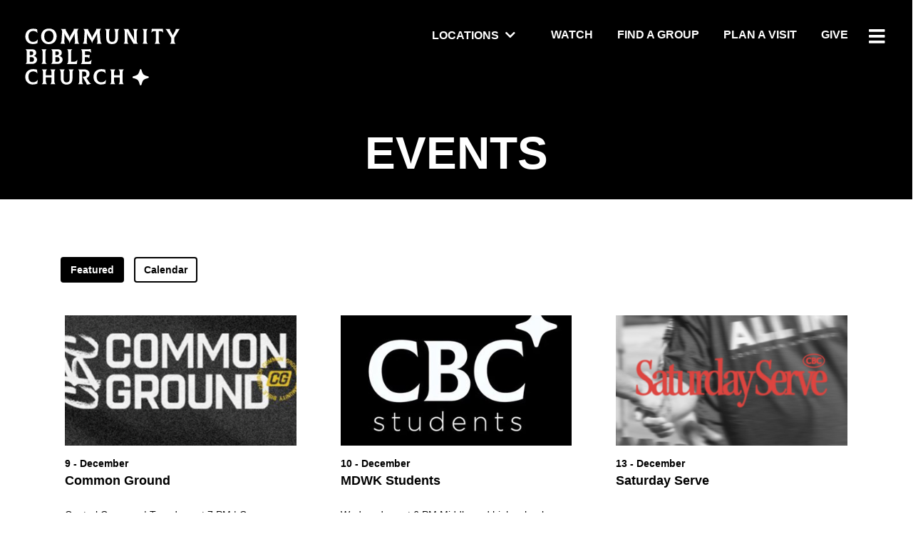

--- FILE ---
content_type: text/html; charset=utf-8
request_url: https://rockprod.communitybible.com/events
body_size: 40122
content:

<!DOCTYPE html>




<html class="no-js">
<head>

    <!-- Google tag (gtag.js) -->
    <script async src="https://www.googletagmanager.com/gtag/js?id=G-JMRTLF8JY7"></script>
    <script> 
        window.dataLayer = window.dataLayer || []; 
        function gtag() { dataLayer.push(arguments);} 
        gtag('js', new Date());
        gtag('config', 'G-JMRTLF8JY7'); 
    </script>
    
    <!-- Google tag (gtag.js) added 03/11/25 -->
    <script async src="https://www.googletagmanager.com/gtag/js?id=AW-1012190498"></script>
    <script>
        window.dataLayer = window.dataLayer || [];
        function gtag(){dataLayer.push(arguments);}
        gtag('js', new Date());
        gtag('config', 'AW-1012190498');
    </script>

    <!-- Google Tag Manager -->
    <script>
        (function(w,d,s,l,i){
            w[l]=w[l]||[];
            w[l].push({'gtm.start':
            new Date().getTime(),event:'gtm.js'});
            var f=d.getElementsByTagName(s)[0],j=d.createElement(s),dl=l!='dataLayer'?'&l='+l:'';
            j.async=true;
            j.src='https://www.googletagmanager.com/gtm.js?id='+i+dl;f.parentNode.insertBefore(j,f);
        })(window,document,'script','dataLayer','GTM-5NMH3KL6');
    </script>
    <!-- End Google Tag Manager -->

    <meta charset="utf-8" /><title>
	Events | Community Bible Church
</title>

    <script src="/Scripts/Bundles/RockJQueryLatest?v=RWC4egkRBNjCo9_aBrw2jUeb13vsJBPHaIryUym02aM1"></script>

    
	<meta name="viewport" content="width=device-width, initial-scale=1.0, user-scalable=no" />
	<meta name="generator" content="Rock v17.6.1.0" />

	
    <link rel="stylesheet" href="/Themes/CommunityBibleChurch/Styles/bootstrap.css?v=638977818455897087"/>
	<link rel="stylesheet" href="/Themes/CommunityBibleChurch/Styles/theme.css?v=638977818506678395"/>
    <link rel="preconnect" href="https://fonts.googleapis.com" /><link rel="preconnect" href="https://fonts.gstatic.com" crossorigin="" /><link href="https://fonts.googleapis.com/css2?family=Figtree:wght@600..900&amp;family=Open+Sans:ital,wdth,wght@0,75..100,300..800;1,75..100,300..800&amp;display=swap" rel="stylesheet" /><link rel="stylesheet" type="text/css" href="https://unpkg.com/aos@next/dist/aos.css" /><link rel="stylesheet" href="https://use.typekit.net/mjs4ugv.css" /><style id="headerStyle" type="text/css"></style>


    
    <script src="/Scripts/modernizr.js" ></script>
    <script src="/Themes/CommunityBibleChurch/Assets/Scripts/bema_site_master.js "></script>
    
	<link rel="shortcut icon" sizes="192x192" href="/GetImage.ashx?id=579577&width=192&height=192&mode=crop&format=png" />
	<link rel="apple-touch-icon-precomposed" sizes="16x16" href="/GetImage.ashx?id=579577&width=16&height=16&mode=crop&format=png" />
	<link rel="apple-touch-icon-precomposed" sizes="32x32" href="/GetImage.ashx?id=579577&width=32&height=32&mode=crop&format=png" />
	<link rel="apple-touch-icon-precomposed" sizes="144x144" href="/GetImage.ashx?id=579577&width=144&height=144&mode=crop&format=png" />
	<link rel="apple-touch-icon-precomposed" sizes="180x180" href="/GetImage.ashx?id=579577&width=180&height=180&mode=crop&format=png" />
	<link rel="apple-touch-icon-precomposed" sizes="192x192" href="/GetImage.ashx?id=579577&width=192&height=192&mode=crop&format=png" />
    <script>
      console.info(
        '%cCrafting Code For Christ | Col. 3:23-24',
        'background: #ee7625; border-radius:0.5em; padding:0.2em 0.5em; color: white; font-weight: bold');
      console.info('Rock v17.6.1.0');
    </script>
<style>.btn{white-space:unset !important;font-weight:600 !important;border-width:2px}#featured{left:0;right:0;position:relative;top:0;z-index:0}#calendar{position:absolute;left:0;right:0;display:none}.event-calendar-custom select.form-control{padding:10px 20px 10px 10px;background-color:#fff;border-radius:0px;color:#000;font-weight:700}@media screen and (max-width:576px){.top-0{width:100%}}</style>
</head>
<body id="body">

    <form method="post" action="./events" onsubmit="javascript:return WebForm_OnSubmit();" id="form1">
<div class="aspNetHidden">
<input type="hidden" name="__EVENTTARGET" id="__EVENTTARGET" value="" />
<input type="hidden" name="__EVENTARGUMENT" id="__EVENTARGUMENT" value="" />
<input type="hidden" name="__LASTFOCUS" id="__LASTFOCUS" value="" />
<input type="hidden" name="__CVIEWSTATESIZE" id="__CVIEWSTATESIZE" value="162436" />
<input type="hidden" name="__CVIEWSTATE" id="__CVIEWSTATE" value="LpE7cLwd7BsSO2UzpPNe3zZehvbQZRO4XzI5oS+KglKpIqEHFZ1oI58xB3N5kWDHujKeyw2xur3ATf/NJsXLNfV4SFZestH85oCm+KLPR6XHx7FW/9X5Q94kb2Yh3fz+1mFlm0LjtIIsUqarkCk/FJJJ2dxAZs4trxSJuiS/mAsobILChW/cu0/9UFSoFmzJmE/8L0kN0DOQPFpRrLJU9WabovjfFzC1Zu7ADRr5HCVmlGR8XdCnakedbvIvv80OQUoh1LvWkfOAONwS0MMZSala1u1m/HPhUXlCgz67cV2r5dLh4MaXLyILCDs5TszfxyO0Tua/OvILTuzRRLZ6j6IYvbK2PzmR7aheUQGOWPYn36GToBrgJeECV7LLCtzM93/PlaGRdFMUCLlAUyOzkYqlE7ddH0gJ4yyo33KLWEk49+zLgsG3/ktzu8GfB1rtG+KVh07jqLj1c/e8IPf/[base64]/QAkpg0l45n0bD/YNRMJeWNzOW6pV8hVgAnYBog98c7oQVJaepqkZKxw9wIh9V5LO1qhcZXkMnhpLSDH1vIktV9FbFzb2MsyghD7Bu2Am8HfUerc6SYWBMG11HCLYacPdeWsrG1m60Nf6rTM1cQxKn/DiD/sTl/JQ3qbf8uPA1cHMe6AlQr1TTuZtsbzrn1rWc8CNhceLtg0S7onAl55Hcl8xWTjydcbbDIoe1xFWxvLIkG0R0h7JUI5TJrnB6gTU/cJxWVKLdi/WI01q3y5nZGa0BN1q1iBXPanGz3cwuhbVm013a8HzAIU8G1NAOOJgX2y9bJeEBgGaTYhI9+5nZmwoR2PMHZ3E4QJg1bUdyzb8DgLWdZIN37j8jX0VPsyW5l7ZNbprVnA2yonXZjUycUG7g57SudmZl62YqJkAttrDEvHhDgEIbuJOP/rVfzuxvUJCdJmbLFHhQwUUa/pM2FImJtqSvjCcKFTK0GecTehPT0eKNv2PPC4KUCnKVMpdZwD/KlI1vmKdMYRR8nacO9ALCRf1cgbH93p/Lr5RmV5ZldIdSRcgSLO9NKGzG39ZrPiwjh/7Di8wRe0lYcrHiejBKRKHuVwZ6v0NPcp3xMp/rOeCNbin90oLEdZWEvsFRI+FPtxuzet5hisQwYi+trNa3kiZDQQ/ea605mSRH+FwkiGnmmynOzNqIXwDR+yVpwx2nedRlvlnfARTe22kQ6tPAGHh8RLARSCs3B6evqyzyF60Ewycl6yCOyZkX+jHsGSTUz9Ud1RaiSM9cyqdqt+EHWgY/PQxo8LFlqPx9zG1JqTPaPDTeb5IpHmUM7h7AJ78kwiacevCIM2IQF7gjTHYrJhewY6OTMLpfu1Dikp+N3i+evKBNLz9JSzURB116yroHbyF/[base64]/[base64]/NRwOGUOVGjJnGs5L/QYNsy566/Xn1o/R+F0BkchCIXiy3o7NECrYDr/fOokdWZKw0Gs28AEZAelVaCQQC6IiPPwTaYdY0tPvY3rUw46VNyJC3Ix0wQKByiFz8XXhcCqgcnPkJ1LTgkBIxYHj3vjt1flWPP2EIs0ANWoi5qdQVV+J8oygSc4EIU3VDgCWp14+fcHxrjiWn/PVJlKHL/5lB9OlFvlHJq8pcSzEs+MdoOxMqR+ZqHtBUgDSOZizhXgWVAPiqPljb3bXQlTQxTzPlang24Wtv9SbzP6UyDCWukEPQuYCZ2HCAnKBnUA9kDYNYTcuUFb+OPsUmMt5Sixmk9ReSS5BT5DtegJ2cDDpHN15BisWSr2s95Atjh/EPEwWD5lGXubvb9vp/Zn9nQSmeL9DTSluwbPg+L9DQMzAxKFcjMj/i7bPKOOmt9rW2K7KLKpD7bplwvPcbENlHn0WH1lKqDB5nTRUKuF4aBssVNIhmzmvl1w4awtjkt6coPgwyjUz3oGWm422hSaWaPP//RfGEnQi+sTjtwDsJ11kFsNJIoPJ7gkGCYPg5ewCCREYomn9RnXqWoinS4HxdVcoZ9p13b3Ny5AihZdwYHBsrEfOQJpgkhGwKbdkHg/AmiGiiDE0UvjnZ1E/CFqnLR0KOiP3AWVRr9/OswQwkJHXZmfzqTeAJW/1UQQRGQsyI/SApZf48jCksomju2ox4z5V9LRarp1wmMXm+tvQiKcsYMZOVHfTmiOG0OICyhCEB/Nx5XfFUBt5bWEUNnnC64iTi2/SCVs//OsRCK5lEo9OrsHwc6GyUYg5caHg3IFCaRgFbaTljhZPwmhk/NcbMGhykP6CGUohkFOBZWwqNbWMh9+nLjg4yMhfHqpsa8gUctTFSqGNWvdKNbwAX18/2Bv7MuFetkAE3trfZSahMcluayrG8/jv/R47reqGft9m0z1dZmfNJ4xbxkpOc1ATW/qF/HWcdk+/S4hRhulo10Cmwhv6ScCGvxxQNbjJ+I1BKI82l34YvVF2bmwxQnYfAhPabi9zZZmOjOT4hN/5rfVzduNJXO6wygHBjAjo7XZGxxiDOT3Gskqhi/ZFoHzsqcuEpexnGkoQFuIoxmje51FA4N+jx+4KiJW8M5kD4iVNtc3jSz2sNpyje9gnKmVDAbEjfZqvRyT1YBBumdtXMT4YwVIHHbDlnNUHIk+7vntqU4TzZtzO4hqin4gDt/LFzvoxrNVf+gEqDkJFa+/5raD93p2jUgnS2JvvTWIAokx24dD8noxI/Na0x6981Y+25n0Pkp2FyBEURxwHy5V380Gh4mFPb190K2OutnnlRSGILUV8EnptHqmygnZn686JBOWSZj/0YjyZgl0SPPT3/sh978MU4EoY357jnoLBrszLsLptURNopsct+RSGI/prU6/c1aa8ou8mP9DvNxbTDNiwGxypzoCu98U5GaL++Vov8qNQe4vQiTGMYuXvGXEncLSglDz5YULBJcpPZ7iYQrELA4W9IuXacMbKqGjAl3M8/g4x680MbSYG2aQYFv1addXYWcbunmWR7BgK4CemWbjYEqy4+8g8I/6eGLDkVWWlgHezQpdxTLRLLDpwqR+EjwNK87LFzRN4zxO0Ck6hbjAArl+KF8snGHMRfLM+ko+9o7INViQEiHaYAyWN05z+wsk4nPFEs4L9qqh/bdwG2biJMjjcvSxipDJKxvKFz1nlC6SBRaICvZpuTrbXcnwZo89LaMMnbeaQorVxN67/Yahmls7r8M4zLXKsK3oc/NiGuDKjH4ER1xVKOKSS0Kt2aX/UKj9qKGuWWwhxRVnH7+QII0nW+Vj8LVyUy/7r5pk+3YH3kW3jflM1fbUgqaDSLS7KiBH0pXVYFOPgP1Y+3XqyfX3qth3jgS/4xVMtTTTvWenVPGmvojg0oBxw/Ye6zqeuik38XLoe+ss4XZw35T9gTDg1EUHzjUT+C+tuzCIUruJRnC9JXBFMESydZBxI+Q5P34RLsGGMVZxbpcARp2STW2SvUUfWTHJjeFmyAvR4O6qqUXpS7k3EeNSsie8oRG+h+tYQbK0/R1Yx9t042gqn9SK8fZd6ufqpWh5hkYzv2/9q6lNeHPkcOs1vt5wbsfflzzCDOka4ITj4nw413v664MX/VEZTfehIC1hNX18yDtUcS/2HvYdLgcwdtUWS+78YBdxT7CZ8WM87L8UnuEwj+4OtvRi3+VXxaIuHO2hsqAgpDXNlAZKm2zPMnlSjgrseeCYOVMijvkj3uhTYPYt0n8BmeIVjliQmsH2xELNfXZdsrDx34pQ6Or57nKWuzRDqzxNJ3gHT2bVhekQfRyY3I92s460DKlz/gTHs6+njtBYFLjtPikyji/9EjitnDS2zQEPHXXnRCeTFbkD4FlWRnpbkUrPizcn0g+XeBqFGLv5UI3aKpdfkDhbMUu5b8HbrX0CpzylF9kxC/oEvxGT64iHhFw7Akba1sW6mACyeEBygFqwBDyHBIxKh6d+e9qrJwwyoZCsVWdkYsaDcOL2wpSM3TRc7yVDCR+mRlhR/j0aA4+qJ6+aeY/2Qm0o2k5n2EVKXiJxBsSB6xWjiAKYVDB+lFiiLKuOSXE2xna9SD2lU4yVf1HTpuyfXOhE6Ta0h0fOnVtlx6wOvcoVHSwqr+iLpjsUNuYQPoePt1bKy+HeSqPvFP2wkYbtUG7GDxLxT1jojPSHeO037gQpVT8wYg2/16O1r/vqRyjy0DoQYuXmyCxjsI9qabKw6qTisUFhweRcMfEa2xq1C+K8u9WsEZvQy4gJEBh5AFRTtkzgXxSbGv7XqWW3Aj/zgES8b7IJ4PgYnPL6YA6EPSxBlmp11KQcEhOWR95rjY6xEREJrVD+j9N5/aNAq2SHf6Wf/82rwrXr2JGIh9byb/RnzrVKtqthluRCnKsFoS7EogcGIy5WgblhETZCD9ggET1sozlULBQXYy/Oshj3U0kg+kcWihYLTaV0UDZdC+Vp+ban/FONVYZCFyVZJZmgr642JQiQnp9neXFrqMUKcVj0db/aDPYn7B7iVJt+WW+w0yXWTybRN+Iafl5UKqzOBdysjyikX7Mb05QB6bZUFGrrN05H9VI8zUs6KARmY66CX5yS+vbz/wjGb9djcEWiC4dV/V6DtzZOJTvMgdxQxUNSZ1xSJ7yrRoYsR4EomMIWfqLkZdcVCCZAiyuU+Is2tQymuH2Gdf0M6whJg/9Y+6ML/8QTzf0i4LiytCX5uE57h1zLsgjv2lX0wdJmhQvchoSUxFkb8ZM/SmC7DmlCXaSzO6IvMNub859sp+JOqUpmFNeGNPruvagbGA6+UwoQ1No6zmFr2uEETlC0XK+/MIfElhywO3K+MpI9ej9dkka09exdTScZfG20BZMayvSEs5LBj8QLzv5v9gUhX05W6vhmD5dqHczo7kh3amxhsozdJpVqJa7fHsSfJbQILxaT7TsvqbaopnL2e8nQFPU7lXBRYOApGcWlvxVDjx+Xjs/NVmMgEWBpPcuDEODyRLHDR6VoDHRAt8enokSUC4cbPazj3CaMTibaiCT0ygj8hR57HVNlKPkvXcH71KPENvZHU7pFGJ9lSGNjKkagCyzLuqBdDbp+B8/ZJyzxMUbd3pX7qtnyRzYuUPLj8cPI6xXqHOW7VBRLz0oADByDAkMowSlQp1YTPr/[base64]/8ZQbAa0loZkP0E9Lo9skPpaooTrhHcxGHwJDI5GBDg0vyFStTZV3nA/UMdlATDxxx0AAsgLspWA9//MpDB6OZiGL+P0ufPSmqgK1AedYWipZpf1vI6aLfDFjDd2ZuFriZ3pRGavACdzPCwSZVIPk/WgyOOUo4qEi73QbwVKE2gZ44cfuclqqxm2ouU3OguP8kHrdjX9HFoTQeQFKDDfM3sZ4VLhHS9syNl/pJDWs3G9LItANLhPcdupqxusrwGuIh8MkbibIELEJt5LGpUD0ISYeOJZVm+dStTyTOdcai1FNgkm4a0XNJpQwHj++MlnL0lP14VtD8HTzIQzvizOwnqSJelLei0nnBLOKW/KKWy+BNSttja4ERFOGJK9w7e9GRTWxe6i86rZZVFZh1cYJ+C9q15pZ64LdloaIH/3QXZsOaDtkKCVgURAnhuMCTsTNLS3QgAoSLUURyj1rTOoaCy4/4VcBPGMJsfZV5t0P9m2Yr6Vs2AybJCMy/[base64]/lEzCKCXHLvMmw8l6hHd2Vs0KfPUDyKxhqvcrMJl0wNJ5Hq6R3wPK8HtVIELAIlUcO5kqDhQLXJiZXVJZBc30wKsjFlxw6Xq7FSi2T1GKQhGK0zpyPdwUirriP58kd/K75gzOtO/TLmeJPZaen0ufV8oSep5TeTk0OyrG6XMK2UnaRAXya3HBHNKedjnTSUbyaq7M4kBLh+oPeo+sJXVekyMTSv/cPk6/+1EI1amTtrEiROaTOElJU0RxTKrFnmcpvwP/uch06skGS1BH9o8hrp/eQaViqsLiKMTO1CX32r1rPsNK9tsirSqeBdvCMnMcikYBBfMkiliqTqm5V2GzNfhTN3Kx0tVZFvdPQH7un8Di8swJmtkPD7H0wWN2WOMm3npcQHBszqIlmEi08o+YKA5EcwklVoE06J+uVD7/OhAs6s+60iT8/cm/Rrn1VP3urzVPLPWsf6fcLstgzVr+nSVdihLmQ9atFeWFeXKKcjDLt16RALUiNKIyBeV6RU7UJXhAXQOIWXXsevNzPKjhieTl4CDQ+fxy/exqJsBs7V8IZtAwZc+CQSLwQLJjdNzvdY0Js7bBnUFIaDpxo5zAFd+SLuA8rb/TmMyG7eq3s2IIUuoYrf1+k/uzqfz/[base64]/pfxn3GdKD2UoP0uyo8J769WwD38VY6v7HjUluJojMh4UDkUniseRy+KpJUNNOZkmj2rkUki1sotAXLup64oH5l5XAu+VSUFcyLdKgQObDgKYG//IZwVema2M8UH8K3tenoj45yDoUpCUNfAHB33oo4dlDzsMYXtC1fxrA9ztBxAWGrbaSy2rkX6EkIrKq2nkf2Jhk2ps4zL+fbrdTaTVN+9nnwuYiA0QUeaHNJUKsoSh1gX/roxK/fyfC2Y92H0eHp8zFK6H6IvbugILRDxPw7Rreu6TvS7yUZZUZN7aC+dCwXsQGyOHWD00r+vblzb6CyJCKbiN3WTpx3Vauk0xsFjGOXqXs0LawakSRR2A3TSuM3V3xjr5HIlh+dx8mnpK5h6SyaCiVJB/0Q+f3C17StQs7ruLWdrrW8/Jalg56IR9SeJACjNp5UZU6cuLdSHD5s2memtkcTzhnth/V3WYkKyYF+WB0LwvhkeLR3b/ktA/R2evnNF3mX3YTlKQLDJzY8ahte+stnnwVWzqBQiOZp0NjK1Wrjp+DHybEslAP2ZcMWY+lU/f60mRFr3cG+rcejSjAOf6QyQO6UEo9u09wrXWfPh6sZXfioCFF52PqSP7TOCAFrPYYhMIzsSYo1C+kyNEMQKoS/ndIRAUxF3ulwrwtmUtkNCA2mugJMgeeZgce8Ome9pajlvzITsuMZqOUaCu+pyO6n2ywF6sFmuTJP81DlgoZ4Y+NNwGtp/CfbUs3MkAVnZyGUeSgiysTutQwYO7eaqwtFeTlRyV4507iPOa2cpxmyI3RTAuIeImJcGJmqgtpp7J/xi3jsSxMyAxFHuovjGrby3C/r9eLj8DnHiK2B2UKVCg/gxHDvxsBZwB1k+ZA7ILbiYF4jVZwXhMw2nXQpWuEFJDow4RtKDcGDt8+vD+yDUN5QVXob7+3mE2alJXiq1/aos4xE4GfCMsqG3g+6f0A9f6VuZFkTbspKZ0W9QeTDL7XFmmlMGE3BeXMqvzSj+HMvKWt9t2VDHgK+ETzJUVcMsLKI7RVENgU+EBga7dtgcfH7Yiwv1XbiLWrWGZ/Pd1vV5YEL4UYKFMt0ZKi8dME0crNqg2+2+oKDrzU9Flkrp1CWvr3hsB2NI00+BZ/I9Qkyvlir5zrslrhFeKVh8bzrJL3XyrQOJR/tQ2TaocTAHeWTcxDwk8TYu/xKTkShF9zRZA4Sj5IT0jD4hi9E5cNGQ/OTk1s/CIhwfLwQ4isXgCtZx7Az/QM2j2aqSG8AJVYjfkswABXovixE+t76Vig8Qr+IF6b1Ce27YWmN4Z8nQSP792ZeSBhA58EvEF4HJVV1Q6FHB5Tt3bguKk89ZypFeYu7LCsOOfQufPq3XIg6i+ppzCStI441Ye1uTg8ShfBjxQWvKqAdRZDKj6sbZuQ3kYrV97xegTtPWmTSZr/SkqlagGlgp1TRbQndtEOGdbq6nzVpKN9/w3LDlggfvM807nfmFQeyB6QQvaRsCqz3LMyVqlRBtch8KG9XVxgKvEfH0z67/elQFxIW68ekU4q3995DlJvAsRQm4gKXTcncrkP7pDaK4j+6YdbNi0JaWbBJqEv9OsQLPkaPJ3IOeh381f+6CN5L0nlZPRzOqSTeD5nuQlKilv/VM93WTw1dExDdEe605qg0s92Kd3FctWNEKPXgcVeMni7whlXjrhSW4Xi0ulaTkx3G1IlC5c8Re7bpZtqenF/DffI5PjrFyfVFa8+CyvCIMHsCtFHvBP+dnPLXIVaSpL5l+V2xO92cIfEFM6dDgim3fh/[base64]/n7g4+v83JzpYIPamMlEWHZyBZDiMwKJvyvKTazDV5wEsTjljdxIe7eM/VJhnsN5NA9bLeHaxjrgRPEzxFtOlAHwRgP+52kx9j3COGXNOoZ6Ngu/[base64]/FrZ/GETnk5yoiRHca7IDJPu7OIKv34ZeWPwkYWGeySn2hRhr0uV/Nm3kTPy4CRtp+u305dZ8CRyEJ5SCtPDXcNKUWyuvc77QcweclmSGlww4g+SCbuuq9J66b0PSOyIk5YDWotBa1dUQcUpv9Zx4MAttJpW4BiXf51n4BQG5QDs6m3Ws7Zl/ArqYeA9qeojzbEKHaU3ox+sudyNbKUv9wdMtYM8kf6Lse2DMEEUvP7zLm+pbDi9dF6YVZ5/l4OFH/G/6edpSrc6nmxI0JkTV4//eSgV3lUSoAyhsezqGTK+BAwUJrwxnEnhLA5bmz+beOGDCo9Kdrl8y8a8TXYPUflFmAc1Bl+oeYZwTc81Ipgs47TruO+c5C0vZeozZKZVwWYlN2FQoSslvj+qjcLF+UCjhmT51iOmBWY+TzFLHN5HxtleIvuYXRasa6COyvdyuIbWabi/1R0K5QpL0+hCuSe7FrxxUb+NXaGugnvGeG3aDVykxL/0mWJmlMKZwNvVsEeeKPj9lZbSxwrJQmKa91al9bu7gsKFXWkMawsgeZWB8QKJLXD7HuxVs5lXxlxOtBNT68tMCGX5RtDo+HWg7nAW/JGlMm4qSfrv6kW0jbh4IInoTdaQ9A1Gf+uHHFzM4LK+vGHxHG5gGyNf4nSBsXE8CCz65eCpkLMgJlexV7WI7cHqnCEzq2vcVwAqtpLpyp/1NCxGjZ6YEfvCCqhpa/hqYaPi5zyUZeMqOugrUI/yI0ltEBoL4WV21D1o+/T636Bpnx+iuEJtkr6gRmISo2CtfM98mLKN1YbGl7HpzqHmQHUvWMVtxZQh4+oVSOVn+n+T/8L1YoBRvYaSCBKAyFAyDq9jJiZuGoNYvD5XVL+OLtFcSmpxETuC0fekUMwpJAwC6nZloMJIbK8nckE1ip6T1LG85eS63kTyZuG/snmVX6SAAMSKxpzVm9CNKTzgZhNq8mHVNsryr2qAmHqxWTB5jdQGAGXtZsYtzYGlZBqc0AI/7uMjzzhS8xQd43DaZDVL9J56wklcrAku4UH5GvH7/hafwl3nlAikrPinFLRttcoajj/AKV1Q3qmCUr634I9fOsA2jkFSzmphtrD6dYtnQsl+rdKXl/JLvOSM6atvTd3HgkE4YZqdy/oycu6mS0qSAUC45ran5BRniPZyF9Sm6Ar0vGbNbZQijenIIqkSL547cc0tistJPwbm3ePbpBCPtvsxBlINQGPv/cYNogfPEWQBobJgo3KZRtFBWpJJQiRkh0+zzv9KW/3Xrl8Q0TAcND00XE6i5jd4aEiOD8axwikvWLzM8hj5fefytypkBupD6ZwTqN0EzggFvQ5r+wwr3LpUd92S7BxPh+dMrue8+REAFh7MW8rIQLPiybggWmMgz5tbkPoX/zeXyLEZlF8Cp0Dt0alokfjFf3oexdcsldPtS5sHFz1JN0/R8Oi1ocxhtWqpJcApd8T7+4otanVeXXFQS5Wqvg/Rk5JeepotnJpPEA16giETHM72vlxAU06oINM6dPRnWC6AAhAeHbdDS03NtVPJ1WOZ6LFVwW+Uve41ozOU10Hpv+kTot5Ijz2R92kJuJT8eAvzwdatNzUqx7NCOcZNE1TkRpbWFDzldSlGu0hmWwEdTu/r32djr4cRPTEfvFQOcrv7LzGcw4bqB/SgcUN9eUV0h5No5b08GhIeeN4diEUew9fdmXxp+2c9KPTfEwPTYZx4MdOCMkcoDBwTh/+qmrtwLFGyk2QeBmWc7t7K7/0+1S8a8ZmzOlzDWQ+XOP3xgXX2pEKoX3mmrN5hAxlrkxlFpaAK3WgcO/2d0FuJ6oypOJMMMS6HVKt7Lq3DZLRzCfoFD1fZKPnQ2RnzOrV/[base64]//BTGmOCFbf3doj7eIMJHFoh+N9JuTHB17YZo2C2NmgiSrHiiRreajbSEksvgPWHd/JJxWCC6evghkj3HvXtsOnpXRysL45QI13eYOUTksQSpe+P4TzdqjBxGLmxbT1QhEECliMA1rsWGDtCs9LMEmPTr1mzhqBkD6BYRz7Tgst0JT18TdNYNZ6jz7TDx1aPplVMSePn+pV/25rOVXK8Jz6ul3d7W/npFImd1+CpPzN9UCxGE70soK3dDke2FRGdy9Nx8kZWeHw9G3+9Noj0DDQ7rKWCL2hWxkcgXqLuA2SFFQvXQgwEmnYurpylx+GoRYwCZdngXHroJ4RgZlOfg8cqyMB4yGrqeGhe/0289/G9swBw29TnEe2lUMvWNUSQYe6fOQ2kIFjH2beBzLILUx5es124+NxaUhMLx20/dSH7ZcOZRotWCAxOx2wthyhqD1izGE3YY5hgkP6fC1DFPr/e7QyzuLHXq0UBozPRlipgu/oBiwya0A8Tit00PkYym/zw4KC8QxZSeGRP9OhCNAbr5egk7a3cGIJ/qKVKGtOQMqWCqSzRpW/VkArjwVly+198JlgyFZ7f4PEUw4m8muh0/fLyiABbZ5kaoQauzFveCU1To6oXDruivFNHAuf7PM4niH09OORkxwiZNYPft9xEuxxtu9WmU+BFD+50waTOJIwB1+h6fXb7WAUBFt6M4u5+NK4dVDzckR/b9uL93k8CPxmQbwt18GMPiTyI6O7hMI/4exLT8NFahNDLYq3+eqttAPWs4IlWfz4pXmQvQFheXYV+VLoodkeUQS7V2uW+mxzlBWGWAgVq9GKSHlkkkZ0ooNTwBECH7PVqRGTKReIJxpLr4fu3+PwIIu1fsSRGUXxOYjmVFOkd5VWj9moCXwmnS+ZwBFPb/HmENJQ92q6muDJOG3Vk1PQ16LVGdDhbxIokkDjbXhPcjah5sc03EC/b0dTXnQtSWhCODHLLZ7JKfimwnvi0vtRneHTdr86WGFihFZ4ywMVtbLon4FJCeDNMmiEjnOXRgZQZczsI31hbCLacyma61oYren9zjmg/B6LP0/tLU1v2Qne2U1Xf+JVV+wAf2I16A38r5i0YCOmv4/J9zXQBBH92piMWnF9W4xxjvoK3QmQIZGO45nYYlDSl/SbksE+GDUJM3TqedpUgw+Oko4Ta2UzNZJDr/INjStN/[base64]/lwbdsA6zC4lsJkyRPRLx15NFLtwaWrKce4iOcCKKJfzPBPDdSa0YfoJURZb2VNorBLzRoBPAOzKUJmSlZmChNj9cThSXMnOd8f/pHN4QlfWYmGHKe0+Hnv/gsoWZBUxe0mCgnbA/kNbqpSQZaQbK5Z7g7dEYRjrDiJLKydjwHpVbCPnLmgJNlJEU8mv5WZHp/aLFVugoCkepKxY2oMNBsIuhx/pKtwXBrHixjw4Dl41pNPs5CQMAhL+VqLGPjgg5F5kX1ajn85XXIgHyNyKNkoNZljWg2QjFhW5KXyQ0YLHA+F6YOIK7T52/FpRpW0DnQ8JWe/LqoxEVdDtNGAgGKoTKB9dPTqxKu0lUUEcsX0ZI6t4Z25Ar/dTzWY6gSe0GpBm0ef0ymDHQuqRBlQ2oI6l/EidoTPGJQhDZuK1EkmX07lZSUYC9xR3OqCanbFLJKsi5YgLQ+pQLuAWGVaFAtuqcNhJs2M6rhCy0uv63SZOfQz0+N4JFxcI4i/y14hGXC9tIep9g3AmqziMXneBP1oLGUSNHlWE0mBXvoULyLqeRdT55ZRevpCoKi9M8+XUsCqodK33TttYR6xV8m7mdA5UwuUfE1/[base64]/2bKP893pmVmfSSLTtjSFJLNJr9m1thYhzNxQ8cTM4f2y/oJjGVmIU44vIF9vJ4BUjiYPX2saV0FnJDXAYfE1hx724O7aOqu/vGnQaiXSfwv15sQe3GU0zJpulj/i4aOJfqU5cmDGmQjdlcfnnnCoEFbnLhr1Es+Iw0nxaji8/0rwnc2QNqI5ZPbS/A683K3/CdRgGZYK5GZpvmt8zMfu69SGoENFBaAPWpF534TgLODcseLFwUN02A/SD0dBZZj2AAJOcWBysVms3Qo+0JFITPvulf4io4LXvlaGlELSmsgwdsPxIc0XTLgQlzTGq712C4AHs0eF0vCLDomWE0oNxJIAFOknOsLmiimSdi16ppfaZAkr/QXgg+xSXotNijQQK/K9cKhFrbRicS58Q7z2FWy3VyhiJL39ARHxIErmA+2NAmhU05Ff4Jc1RJ15atDGyYs0VWi03WlHGBYnk6rFabGoYtnzbGSyG/b5SY1TWfq9zlolLHOdxRhMzkPG0aZJx6FDTcC0pRJiCfU2r1k66eBQY838zQZC9CfOP/VfBgjDAfscGFwpo+6kKfCr2bd64sBiKrx8QEAcHv6u5eXt4X5CjLgRZB/7sCGBiiBV4X3wkbTT0906YrYCatCkkZuQ/BflbCsH/3p4p6/YoSLJ2wUA64XW6ZKbwtHmcE4joKoKzLj7Mrf1cQEcMCND4eEIPI6sFzy0GmUaYv9fF9cspkMGDBAjL3lGNIQs7lzNa43H8CJZ3dB1SxKRWKLRGk0A8A1LcXhhSagIDmL6ec7tmyveMSKmE+mMzlUhI27eOgJjah0UvBzm1Bywo/IHU2aSaEUrGIDu+qZQuvn86jjyeV6eUWPv/0LvxKuGBSBOsCG/dEr7eB6ovj96GcSTfmnK7VEI0fSRw9eWZby8mCjZvv96o62wY01hQT67YxT2/fLxJ4d5Afxbz0C81hisEoQ/Oq+IssFOXrm/q1GT2ucyqejJkQIPU5LNRuWEuhRHPSrvd2o20ptmg9BbDrOtgMP/BYgqz2Hay0fu1bCvHpnib/[base64]/JQ3g7HOl1dZYpxnUCO9xHb/1+zAQs1jjyFzYWZO9xQb7of1/dxv0y7XH0tpOYAWJ7Uru8cdgDp0GempEkhPpk82LyC+dYYOI5ojoBaJqx6yYIemRSMCBTCTpPq083LVHtqdAu3rR5T/KY5uwixBzEi5Cm2lfjJnwyOwPUrHjZXo7Xyn0WbPNsvsKh3WlHubl9k64PtjCzT/ry5D1YXH4zTQPrSJE5jjtVlOz1Yan+ICJYDtkLO5H8xEnKX9lEP+hWcmfhHNS8x7Zj7k+u0B/agiAeA/SCvKge598s6Sq0hWnzHS06TxC3L9jMwvl5aMEkhAqRT2LBl6qSovUE+hpCjRsm5PXecmT7LaDjJJPcyljuj+1+ko3aiFPlvp7vUZY/1tlmbtSIeCQWXO6vaqdxMAyqq8c66Kb2VY7+K/lGnPJjEznjhnT37JPCAMy1mKOqWxCUrZ0St+ny49SBbj7YKeLXh8M43INSCKwlZxVtiSgGZlpElJURjTyglKhH4vgRXcnCR0BVnr5oByJ5Qc//mcGm4zHU4gp1zhx5JZi2kJi5EFT/M9aHejgdvrhEH8raQt25lFbtsx6a/nINO8GysLdpIoqXh+bNVx0hbTe2F3ZsfM5QLqMmGS3va8OgmWZ4uq+cp/7Ov6E43fVQ5in51orPxmFWUWsG2uMzwK63dDCqWh+DKeYyuZoUvCX86m7klT9qxJbxW3EkgXy9yFOV6iJibMlAPeS0UdJrQf0QoXYtry5JYMRaVtWsun+jyTaTP1IZbcvQbWVD2vTU6sXS8YqL6vLBZe4ONM9+OVlcUdq7Fdq6n/8QF0zewjvAgitvHgasNA8iifvIYWkZDXMtY9ODDf3PxFU8X7laWETg15oAg01F6r7D1w2dt/3J4xQ/BkKpHeBMyMNv6tI8gjefS0Erfph7SCCtXZKg6Qj9V5xCnlQDAUk9SjSe1lBSi0GWqkYj2siIsOnioO7hR7FzJ1LEPWaJKRJUYqdgo0Z4QuvfW1kn8z4CQO4rAAncP18Bn5oxQU91fGPb4LKIXuz3SJ9JuUMoZV4Az/R+0H2sOnzpriUoRPcmmVA0ODebBlbSRiA8FeSGUiGDQAp6LVsxefBOnS9xylylPeDjbxiZuYLhLISKRdd+Gh4IDddJi7959IBbEBkQH22mHUyyXL/3on5mKou6xlen6UOpg7XyZhHX2RmgZ6n5n5/cv5qijHb1kkCJOex4DQg5T3nX6VISvJPEChpwQgmJQKRu8+84wRoH/NBeK3FwQUcUxxTHXaGmxGIin53IXig6Um12Q//PNdh+vTYumPJlyWaV2qRKUswDObYCubbDj5/sDPENHju3IwT24dP/c7Ey38NJko1CQtw4l/Nyb+8V7FkpWPr9y0BoTzvjPECTZZqo8xKncXTC4oqaiRVVR0vI8zXlVS9DL8BA8yXu79sdB1mGRwZ5GwOl9gbM2S2dPJi55TmVk2kexain5SI4yudbRZi7EgP0oW9tbfWQ1e9W8/Ji4b7HQb5DuKDBm+Y03HKXVc20Ubi0wpMLVcqfNY98/utL1bR5c6cHhhDR5GBLhwmWaIquIJScP3U5V4xv4QyhwYwckt8IHUYNfRLDpNE9iIMsII/inU3LNHDCT5wgqEMgXTVSBfs6SxZeuMeJ6xBjav2FC5qx2ea09Y7Np7yCiHhNLzp7PEIQgOQLleAjCp+JYO6lFCPs72bgBi98IGyYziA0ClG6yr/eac2ovDU4o/ntnNHE3JYRlv62nWirCPW0suSm1eZvB7ePqnMTvWzzjVBlBGNTUgWM2uOTtrvFbIxtxlETT3at1F/bVems2tbmkrbdu+nqIotrSSqH5BKxxzpzT8VssZ+BVuIpilipnTlcaNowJZ7o0Y9DaPKeKA/GXjTHcoW+iT/BAtXFmb7qX5WU9P0WRbUF4ivFXnBpjSvKR/3qSI5fp6N/kUDDkeFeAy2dIcaKGQKxOgkTy40b5onQ3CjNznw81FJrxhHG/DdQgKl4XjzpT4aBHuXp4npf9kn7nW0odCgbgqDTLJH6hVsi8ARFi1EbWHWUDPlCjo8vWztcm7JfRygVnih3SM5s7TcQMOLLQF+wKdf3IkvoLQn3J2/QnzB2FsgSQKPQW8vGH9h4cxCGfVD2GoO7yPX++Iu/8QSAiL+lcYWNBYYFSVTDlrpjymZ1r1EaSJ+yL0sGH0b22sA4heuDhXfrF4yxlM1wKbzmShKBe63gXgCI57yvAMNjSrkfUnp/4uzYou/+PrFkgrixaKe6JGzmvR9WSgN+nAyP+DZvzTTlh3nMvvV7ueebS9ITH/UmvtKF0+ik7Rb9DYFI4cdgE9lBcxX9yIpitfQgLUEiWh5RLbLafT3/fQFHEW/jDghE//WpUGJY9DhLWnnlkJjenkcYh/G/5kiTaV30ltQVUN+WHwcsEboiRiE7PA1LIAZZm7WPXuRQM3TP0809EiXYVY7JXCr5AB5Mo9FRI6czC9LDgBKlAsGU5EUFTihn1RnXFcahkcq/e0KsmHFA3rwG5dx6Rw9/nX98uZNYA2w3B2XndoxdHyXUf8nsbMuKN85YQQZ0FDgooa3ppJo+0X1DbG0yNZkQ2Gu1I7tQ8a5D3wz9bcSJMA5ePUMbNh6sohTeJD/QE0t3X9mIUVYN/MaCmljMhCkyjYaSGb/r/q0mDFmKmYzDbtbWOv9s1obBdwxNKKiCUsRYulvRkJvBnTlZIKLT0OSCbXyrA3k30UEyXzBiQ89lIRSpIvg8rCMxr+W/gVym5hQRYb0j61Oo3v7O9ITCN9R7rXKTBoKBvl5EEd72yZyGA8XCkvCo042/AhF2MxWGGyPlKxtw467MT2J+YIydDaOuQEmEt3D0pRdIpEQo0eO2Pbnjxm74VW8HrmHJmHEO+YEvLGliuctKLtDdLusex+dLrEor136NU9hbFvkWCGC94FKrr8z4TIlwOyKCSG7qec1CDVyV53LdNoplSibYEI1A/FEvvXi+8tWCz3S/RzDzlJzahSpUEsfiaHA66tumKDUdPrIJCfOtg3uC7wpv/7Gtjw6GvAmqFpnK7ml2opFCCTQV+SQ/F3VV+xhEXYwqszfndMx+Z9p2nZLo5kVR8HsJAbGh61PWyf96+3/wRh8lMWOQM8sRc+QWcHMP5libuzt25zrq6NTZyx5+Pjzkd64caCaEEIyz5RiU1bZoqwNMbo4k8NpkwEiYfS+7wi+fn56DRLU9IgD6FtIV19evkKpc+BiOvYBxBzH8WyOE9BzcQVa686svE3QiMrWKYpeEOFantvSIL73IGS+gAvPV9uwjnmeTeN2ecfG/i6RdT3nI7y9n0bHx7+L0R/wiiW8dFYZiQRG47NuOU2BtaRWe31c+LUNu29Oci5jlF88uHQ/LFy9j8foCgdmZis5WTyZRrwfGeXUjjnFnNoxTsEMaKTdVbOS/DFiXEUlR2JTrlCoViIaHg9rN8iupbyBDj0f+ui5/QiBkxfzSGsl8X0mdq7ANTfYysUh3GAFpam4RAVmYfofDdmQEhn5DnhD19OGtyCmpRr4QsNiUuQ5ab2eCWgCBbjPkxurWYKX2i8fBcHeU9LcXCNVFnubZTs/rYNlRgic+4hOstVG9EWr4MQSN/9o80u3fdwsAi6GYP2+zpX9YxXjOpfhLUix2ph0E0LjXME8m8M7Dr3YormDqs7vxREJpGc5kFooqwIuP7Rm3nVoEo3XG3EzzrQ==" />
<input type="hidden" name="__VIEWSTATE" id="__VIEWSTATE" value="" />
</div>

<script type="text/javascript">
//<![CDATA[
var theForm = document.forms['form1'];
if (!theForm) {
    theForm = document.form1;
}
function __doPostBack(eventTarget, eventArgument) {
    if (!theForm.onsubmit || (theForm.onsubmit() != false)) {
        theForm.__EVENTTARGET.value = eventTarget;
        theForm.__EVENTARGUMENT.value = eventArgument;
        theForm.submit();
    }
}
//]]>
</script>


<script src="/WebResource.axd?d=pynGkmcFUV13He1Qd6_TZG4O2OvRjbhCLxoySSLc2sNeTTguaC04EXRx6vLvw8x5CTxIzw2&amp;t=638901356248157332" type="text/javascript"></script>


<script src="/ScriptResource.axd?d=nv7asgRUU0tRmHNR2D6t1HfK4NjlXfNb9Gce1vAMscHOiwTJ-RP6cxhq8xSJCMq9o3VZuEhYIFxaNqsN_Yu7nrSuaz6xdV8VYO5I_AcBWec8csX8wB5ecABJVxtAfzhpAf0SZA2&amp;t=ffffffff93d1c106" type="text/javascript"></script>
<script src="/ScriptResource.axd?d=NJmAwtEo3Ipnlaxl6CMhvnUO4fC6SFqy5__H46OdJbgxcWYr2nocx6Wu3UhqxFkLgaOyYDNmspJDI0GJzxJQGc1ENCHI1CP4fiEEjRRAKvTFKzMbzFfxJwxlmVkKkBJe8cfvn7c3hhUFG4EmOEy5VMTDsts1&amp;t=5c0e0825" type="text/javascript"></script>
<script src="/ScriptResource.axd?d=dwY9oWetJoJoVpgL6Zq8OM1BSdPLk0F97B6xR_FyfS9e8cJ0Z7Z4dTYmeksyPoE4YFUDj2HVESo-5fXbzgR9VXMES3o3-7Pk-_oVGxHcSFpumHDDAW3XG0aJySy7cQvuxsxUvDDsH7YhpUG2cneBv_H5ksE1&amp;t=5c0e0825" type="text/javascript"></script>
<script src="/Scripts/Bundles/RockLibs?v=2Hf0StZBLJfkMGBbrXaC9KsywNWSMMV_OL7s4xq8KrY1" type="text/javascript"></script>
<script src="/Scripts/Bundles/RockUi?v=bKv_w2j3zOf1jKnfGSq1aaM5_Cd1DAW6y329V6gjsN01" type="text/javascript"></script>
<script src="/Scripts/Bundles/RockValidation?v=ZGZVlETu5hySvggAPSHN2z4wwXVKeh9vUX8dHhpb7iQ1" type="text/javascript"></script>
<script type="text/javascript">
//<![CDATA[
function WebForm_OnSubmit() {
if (typeof(ValidatorOnSubmit) == "function" && ValidatorOnSubmit() == false) return false;
return true;
}
//]]>
</script>

<div class="aspNetHidden">

	<input type="hidden" name="__VIEWSTATEENCRYPTED" id="__VIEWSTATEENCRYPTED" value="" />
	<input type="hidden" name="__EVENTVALIDATION" id="__EVENTVALIDATION" value="3Z48cu9ePwYUtEE9rkU+quXh1ZEiMBEhQwuyE4S7mxu8vT3DnNN4o0thGONKeGtd3CbOOW9jVzviyJ5yTc35HmAQBps4kKkKS6vV/b18Lk58t0E49vKOqGCZ6aBICRxaDIUQplnJSqvJEuol7W2EZwUBN8WrUIZkG+JvQaqxUrm9Bwi3vWuHxWBnZuOyRiEyoVZMn/5zIjlPbdNVEn8GXkjp72jVgvGnM00xG/6vy5wT6w9zO+x+HVaI/y7x1S96de81qV+KrynBYrbd8NEZLOTL1VX71TL32Z4TWJ0is/ZGZWhEMYCPZvvAPbeTAVZx8w4G6fOceTQbekkGWaIi9EGmfswt8zMRWIA2ky2wNQCoHC2OFT6LHGZ+2z3bUcGR4CTzZHyfI/ktMGrLcw0k9mYL4t0/cIxQv8pM4J1Oyt7jldVw9dtMuA93A28COH6L+cXyU2SYHBuAyQJBLHAoqiRh9ixTQmwYifMogD4/0DSjDY9PAptiTclSXT4XXTEm3imFtAN2jJFrxTTy4InGkeaH+YoJF5i85sTllGNZwdPRVmL5oTjNX5fU6Z0ty6lfLhg2xRZaYbXnbglSQwm+j7diL3AftL/2JcCbH7wFjUaERfOyR7EZaIdNDbBP3AydihTaGMfRBdcQrpw8WcI4D/RokF6ePoAMMJpR339HnJ4eGCxmR3zNhCBwM1cblwTCoKYyQg==" />
</div>

	    <div id="side-nav" class="navmenu navmenu-fixed-right offcanvas canvas-slid">

            <div id="close-menu" class="nav-wrapper side-menu-padding h-100 d-flex align-items-start align-items-md-center">
                
                <div id="zone-offcanvasnav" class="zone-instance"><div class="zone-content"></div></div>
            </div>
        </div>
        
        
        <header>
            <div id="notification-zone" class="p-relative">
                
                <div id="zone-notification" class="zone-instance"><div class="zone-content"></div></div>
            </div>
            





<nav class="navbar-transparent navbar-absolute-top" style=" z-index: 1048;" > 

 
                <div class="container-fluid header-nav-wrap"> 
                    <div class="d-flex justify-content-between align-items-center align-items-lg-start">
                        <div class="f-col-9 f-col-sm-11 f-col-md-6 f-col-lg-3 padding-h-none margin-all-none d-flex align-items-start">
                            <div class="navbar-logo">
                                
                                

     <a href="/home">
         <span class="show-on-desktop" style="height: 100px;">
<?xml version="1.0" encoding="utf-8"?>
    <!-- Generator: Adobe Illustrator 28.1.0, SVG Export Plug-In . SVG Version: 6.00 Build 0)  -->
    <svg version="1.1" id="Layer_1" xmlns="http://www.w3.org/2000/svg" xmlns:xlink="http://www.w3.org/1999/xlink" x="0px" y="0px"
         viewBox="0 0 233.8 102.7" width="76%" xml:space="preserve">
    <style type="text/css">
        .st0{fill:#FFFFFF;}
    </style>
    <g>
        <g>
            <g>
                <path class="st0" d="M10.7,31.3C9.1,30.3,7.8,29,7,27.4c-0.9-1.7-1.3-3.5-1.3-5.6c0-2.3,0.5-4.2,1.4-5.9c0.9-1.7,2.3-3,4-3.9
                    c1.7-0.9,3.7-1.4,6.1-1.4c1.9,0,3.6,0.3,5.4,0.8l0.5,5.3l-0.1,0c-0.6-0.9-1.4-1.6-2.5-2.1c-1-0.5-2.2-0.7-3.4-0.7
                    c-2.1,0-3.8,0.7-5.1,2.1c-1.2,1.4-1.8,3.2-1.8,5.6c0,2.4,0.6,4.3,1.7,5.8c1.1,1.5,2.7,2.2,4.8,2.2c1.6,0,2.9-0.3,4-0.9
                    c1.1-0.6,2-1.4,2.9-2.6l0.1,0l-0.7,5.5c-2.2,0.8-4.4,1.2-6.5,1.2C14.2,32.7,12.4,32.2,10.7,31.3z"/>
                <path class="st0" d="M33.5,31.4c-1.6-1-2.9-2.3-3.8-3.9c-0.9-1.7-1.3-3.6-1.3-5.7c0-2.3,0.5-4.3,1.4-6c0.9-1.7,2.2-3.1,3.9-4
                    c1.7-0.9,3.7-1.4,6.1-1.4c2.2,0,4.1,0.5,5.7,1.4c1.7,0.9,2.9,2.2,3.8,3.9c0.9,1.7,1.4,3.6,1.4,5.7c0,2.2-0.5,4.2-1.4,6
                    c-0.9,1.7-2.3,3.1-4,4c-1.7,1-3.7,1.4-5.9,1.4C37.1,32.9,35.2,32.4,33.5,31.4z M43,28.7c1-0.7,1.8-1.6,2.3-2.8
                    c0.6-1.2,0.8-2.6,0.8-4.2c0-2.6-0.6-4.6-1.8-6c-1.2-1.4-2.8-2.1-4.9-2.1c-1.3,0-2.5,0.3-3.5,1c-1,0.7-1.7,1.6-2.2,2.8
                    c-0.5,1.2-0.8,2.6-0.8,4.2c0,2.5,0.6,4.5,1.7,6c1.1,1.4,2.8,2.2,4.9,2.2C40.9,29.7,42,29.4,43,28.7z"/>
                <path class="st0" d="M55.9,32.2c0.5-0.6,0.9-1.2,1.3-1.9c0.3-0.7,0.5-1.5,0.6-2.5l0.8-11.9l0-0.6c0-0.9-0.1-1.7-0.4-2.5
                    c-0.3-0.8-0.7-1.4-1.3-1.7l0-0.1h7c-0.1,0.2-0.2,0.4-0.2,0.7c0,0.6,0.2,1.2,0.7,2l3,5.2c1,1.8,1.6,3.4,1.9,5h0.1
                    c0.2-0.8,0.5-1.6,0.8-2.3c0.3-0.7,0.8-1.6,1.5-2.7l3-5.3c0.4-0.8,0.7-1.5,0.7-2c0-0.3-0.1-0.5-0.2-0.7h7.1l0,0.1
                    c-0.6,0.3-1.1,1-1.4,2c-0.3,1-0.4,1.9-0.4,2.9l0.9,11.9c0.1,0.8,0.2,1.6,0.6,2.4c0.3,0.8,0.7,1.5,1.2,2l0,0.1h-7l0-0.1
                    c0.3-0.2,0.5-0.7,0.7-1.2c0.2-0.6,0.3-1.2,0.3-2c0-0.3,0-0.5,0-0.6l-0.5-6.3c0-0.7-0.1-1.2-0.1-1.7c0-1.1,0.1-2.3,0.2-3.6h-0.1
                    c-0.3,1-0.6,1.9-1,2.6c-0.4,0.8-0.8,1.6-1.3,2.6L71,27.8c-0.9,1.4-1.3,2.7-1.4,3.7h-0.2c-0.1-1.1-0.7-2.3-1.5-3.7L64.2,22
                    c-0.5-0.8-0.9-1.6-1.3-2.4c-0.3-0.8-0.6-1.7-0.9-2.7h-0.1c0.1,1.4,0.2,2.7,0.2,3.8c0,0.7,0,1.2,0,1.4l-0.3,6.3
                    c0,0.9,0,1.7,0.2,2.4c0.2,0.7,0.5,1.2,0.8,1.4l0,0.1L55.9,32.2L55.9,32.2z"/>
                <path class="st0" d="M88.2,32.2c0.5-0.6,0.9-1.2,1.3-1.9c0.3-0.7,0.5-1.5,0.6-2.5l0.8-11.9l0-0.6c0-0.9-0.1-1.7-0.4-2.5
                    c-0.3-0.8-0.7-1.4-1.3-1.7l0-0.1h7c-0.1,0.2-0.2,0.4-0.2,0.7c0,0.6,0.2,1.2,0.7,2l3,5.2c1,1.8,1.7,3.4,1.9,5h0.1
                    c0.2-0.8,0.5-1.6,0.8-2.3c0.3-0.7,0.8-1.6,1.5-2.7l3-5.3c0.4-0.8,0.7-1.5,0.7-2c0-0.3-0.1-0.5-0.2-0.7h7.1l0,0.1
                    c-0.6,0.3-1.1,1-1.4,2c-0.3,1-0.4,1.9-0.4,2.9l0.9,11.9c0.1,0.8,0.2,1.6,0.6,2.4c0.3,0.8,0.7,1.5,1.2,2l0,0.1h-7l0-0.1
                    c0.3-0.2,0.5-0.7,0.7-1.2c0.2-0.6,0.3-1.2,0.3-2c0-0.3,0-0.5,0-0.6l-0.5-6.3c0-0.7-0.1-1.2-0.1-1.7c0-1.1,0.1-2.3,0.2-3.6h-0.1
                    c-0.3,1-0.6,1.9-1,2.6c-0.4,0.8-0.8,1.6-1.3,2.6l-3.4,5.7c-0.9,1.4-1.3,2.7-1.4,3.7h-0.2c-0.1-1.1-0.7-2.3-1.5-3.7L96.5,22
                    c-0.5-0.8-0.9-1.6-1.3-2.4c-0.3-0.8-0.6-1.7-0.9-2.7h-0.1c0.1,1.4,0.2,2.7,0.2,3.8c0,0.7,0,1.2,0,1.4L94,28.4
                    c0,0.9,0,1.7,0.2,2.4c0.2,0.7,0.5,1.2,0.8,1.4l0,0.1L88.2,32.2L88.2,32.2z"/>
                <path class="st0" d="M124.3,30.5c-1.4-1.5-2.2-3.9-2.2-6.9v-7.9c0-1.2-0.2-2.1-0.5-2.9c-0.3-0.8-0.7-1.3-1.2-1.6V11h7.4v0.1
                    c-0.4,0.3-0.8,0.8-1.1,1.6c-0.3,0.8-0.5,1.7-0.5,2.9v8.3c0,2.1,0.3,3.5,1,4.4c0.7,0.9,1.9,1.3,3.5,1.3c1.5,0,2.6-0.5,3.3-1.4
                    c0.7-0.9,1-2.4,1-4.3v-8.3c0-1.1-0.2-2.1-0.5-2.9c-0.3-0.8-0.7-1.3-1.1-1.6V11h7.3v0.1c-0.4,0.3-0.8,0.8-1.2,1.6
                    c-0.3,0.8-0.5,1.7-0.5,2.9v7.9c0,3.1-0.7,5.4-2.2,7c-1.4,1.5-3.6,2.3-6.6,2.3C127.9,32.8,125.8,32,124.3,30.5z"/>
                <path class="st0" d="M147,32.2c0.4-0.3,0.8-0.8,1.2-1.6c0.3-0.8,0.5-1.7,0.5-2.9V15.4c0-0.9-0.1-1.8-0.4-2.6
                    c-0.3-0.8-0.7-1.4-1.2-1.8V11h6.9c0,0.3,0.1,0.7,0.3,1.1c0.2,0.4,0.5,1,0.9,1.8l4.4,7.4c0.9,1.4,1.8,3.5,2.8,6.1h0.1
                    c-0.3-1.9-0.5-4-0.5-6.3v-5.5c0-1.2-0.1-2.2-0.4-2.9c-0.3-0.8-0.7-1.3-1.1-1.6V11h7.1v0.1c-0.4,0.3-0.8,0.8-1.2,1.6
                    c-0.3,0.8-0.5,1.8-0.5,2.9v12.1c0,1.2,0.2,2.1,0.5,2.9c0.3,0.8,0.7,1.3,1.2,1.6v0.1h-6.4c-0.4-0.9-0.9-1.8-1.5-2.9l-4.3-7
                    c-0.7-1.2-1.3-2.3-1.8-3.3c-0.5-1-0.9-2.3-1.4-3.7H152c0.2,1.3,0.4,2.5,0.4,3.6c0.1,1.1,0.1,2.2,0.1,3.5v5.2
                    c0,1.2,0.1,2.2,0.4,2.9c0.3,0.8,0.7,1.3,1.1,1.6v0.1L147,32.2L147,32.2z"/>
                <path class="st0" d="M174.2,32.2c0.4-0.3,0.8-0.8,1.2-1.6c0.3-0.8,0.5-1.7,0.5-2.9V15.6c0-1.2-0.2-2.2-0.5-2.9
                    c-0.3-0.8-0.7-1.3-1.2-1.6V11h7.5v0.1c-0.4,0.3-0.8,0.8-1.2,1.6c-0.3,0.8-0.5,1.7-0.5,2.9v12.1c0,1.2,0.2,2.2,0.5,2.9
                    c0.3,0.8,0.7,1.3,1.2,1.6v0.1L174.2,32.2L174.2,32.2z"/>
                <path class="st0" d="M204.1,16.4L204.1,16.4c-0.4-0.6-1-1.2-1.7-1.6c-0.7-0.4-1.5-0.6-2.4-0.6h-2.3v13.3c0,1.2,0.2,2.3,0.5,3.1
                    c0.4,0.8,0.8,1.4,1.3,1.7v0.1h-7.9v-0.1c0.5-0.3,0.9-0.9,1.3-1.7c0.4-0.8,0.6-1.9,0.6-3.1V14.1h-2.3c-0.9,0-1.7,0.2-2.4,0.6
                    c-0.7,0.4-1.2,1-1.6,1.6l-0.1,0l0.5-5.6c1.2,0.2,2.6,0.2,4.2,0.2h7.5c1.5,0,2.9-0.1,4.2-0.2L204.1,16.4z"/>
                <path class="st0" d="M228.1,11L228.1,11c-0.7,0.5-1.5,1.6-2.4,3.2l-5.8,9.5v3.7c0,1.2,0.2,2.3,0.5,3.1c0.4,0.8,0.8,1.4,1.3,1.7
                    v0.1h-7.9v-0.1c0.5-0.3,0.9-0.9,1.3-1.7c0.4-0.8,0.6-1.9,0.6-3.1v-3.5l-5.9-9.7c-0.9-1.5-1.8-2.6-2.5-3.1V11h6.5v0.1
                    c-0.1,0.2-0.1,0.4-0.1,0.6c0,0.8,0.3,1.6,0.8,2.5l2.4,4.1c0.4,0.6,0.7,1.3,0.9,2h0.1c0.2-0.5,0.4-0.9,0.6-1.3
                    c0.2-0.4,0.4-0.6,0.4-0.7l2.3-4.1c0.5-0.9,0.8-1.7,0.8-2.4c0-0.3,0-0.5-0.1-0.7V11H228.1z"/>
                <path class="st0" d="M20.2,51c0.7,0.5,1.3,1.1,1.7,1.8c0.4,0.7,0.6,1.5,0.6,2.3c0,2-0.7,3.5-2,4.6c-1.3,1.1-3,1.7-5.2,1.7H6v-0.1
                    C6.5,61,7,60.4,7.3,59.7c0.4-0.8,0.5-1.8,0.5-3V44.9c0-1.2-0.2-2.2-0.5-2.9C7,41.2,6.6,40.6,6,40.3v-0.1h8.4c2.3,0,4,0.4,5.2,1.3
                    c1.2,0.9,1.7,2.2,1.7,4c0,0.8-0.2,1.5-0.5,2.1c-0.3,0.7-0.8,1.2-1.3,1.6c-0.5,0.4-1.1,0.7-1.7,0.8v0.1
                    C18.7,50.2,19.5,50.5,20.2,51z M12,43.2v5.5h2.2c0.9,0,1.6-0.2,2.1-0.7c0.5-0.5,0.7-1.2,0.7-2.2c0-0.9-0.2-1.5-0.7-1.9
                    c-0.5-0.4-1.2-0.6-2.1-0.6H12z M17.3,57.5c0.6-0.6,0.9-1.5,0.9-2.5c0-1-0.3-1.9-0.9-2.5c-0.6-0.6-1.4-0.9-2.5-0.9H12v6.8h2.7
                    C15.8,58.4,16.7,58.1,17.3,57.5z"/>
                <path class="st0" d="M28.8,61.4c0.4-0.3,0.8-0.8,1.2-1.6c0.3-0.8,0.5-1.7,0.5-2.9V44.8c0-1.2-0.2-2.2-0.5-2.9
                    c-0.3-0.8-0.7-1.3-1.2-1.6v-0.1h7.5v0.1c-0.4,0.3-0.8,0.8-1.2,1.6c-0.3,0.8-0.5,1.7-0.5,2.9v12.1c0,1.2,0.2,2.2,0.5,2.9
                    c0.3,0.8,0.7,1.3,1.2,1.6v0.1L28.8,61.4L28.8,61.4z"/>
                <path class="st0" d="M57,51c0.7,0.5,1.3,1.1,1.7,1.8c0.4,0.7,0.6,1.5,0.6,2.3c0,2-0.7,3.5-2,4.6c-1.3,1.1-3,1.7-5.2,1.7h-9.3
                    v-0.1c0.5-0.4,0.9-0.9,1.3-1.7c0.4-0.8,0.5-1.8,0.5-3V44.9c0-1.2-0.2-2.2-0.5-2.9c-0.3-0.8-0.8-1.4-1.3-1.7v-0.1h8.4
                    c2.3,0,4,0.4,5.2,1.3c1.2,0.9,1.7,2.2,1.7,4c0,0.8-0.2,1.5-0.5,2.1c-0.3,0.7-0.8,1.2-1.3,1.6c-0.5,0.4-1.1,0.7-1.7,0.8v0.1
                    C55.6,50.2,56.3,50.5,57,51z M48.9,43.2v5.5h2.2c0.9,0,1.6-0.2,2.1-0.7c0.5-0.5,0.7-1.2,0.7-2.2c0-0.9-0.2-1.5-0.7-1.9
                    c-0.5-0.4-1.2-0.6-2.1-0.6H48.9z M54.1,57.5c0.6-0.6,0.9-1.5,0.9-2.5c0-1-0.3-1.9-0.9-2.5c-0.6-0.6-1.4-0.9-2.5-0.9h-2.7v6.8h2.7
                    C52.7,58.4,53.5,58.1,54.1,57.5z"/>
                <path class="st0" d="M78.3,61.5c-0.5,0-1.1,0-1.8,0H65.6v-0.1c0.4-0.3,0.8-0.8,1.2-1.6c0.3-0.8,0.5-1.7,0.5-2.9V44.7
                    c0-1.1-0.2-2.1-0.5-2.8c-0.3-0.8-0.7-1.3-1.2-1.6v-0.1h7.5v0.1c-0.4,0.3-0.8,0.8-1.2,1.6c-0.3,0.8-0.5,1.7-0.5,2.9v13.6h3
                    c1.3,0,2.5-0.2,3.6-0.7c1-0.5,1.9-1.1,2.5-2.1l0.1,0l-0.8,6C79.3,61.6,78.8,61.5,78.3,61.5z"/>
                <path class="st0" d="M101,55.6l-0.9,6.1c-0.6-0.1-1.1-0.2-1.6-0.2c-0.5,0-1.2,0-2.1,0H85.6v-0.1c0.4-0.3,0.8-0.8,1.2-1.6
                    c0.3-0.8,0.5-1.7,0.5-2.9V44.8c0-1.2-0.2-2.2-0.5-2.9c-0.3-0.8-0.7-1.3-1.2-1.6v-0.1h11c1.4,0,2.5-0.1,3.2-0.2l0.5,5.5l-0.1,0
                    c-0.4-0.8-1-1.3-1.8-1.7c-0.8-0.4-1.8-0.6-3-0.6h-4v5.4h2.3c1.3,0,2.2,0,2.8,0c0.6,0,1.3-0.1,1.9-0.2l-0.9,5.1h-0.1
                    c-0.2-0.7-0.6-1.2-1.2-1.5c-0.5-0.3-1.3-0.5-2.1-0.5h-2.8v6.9h3.3c1.3,0,2.5-0.2,3.6-0.7C99.4,57.2,100.3,56.5,101,55.6L101,55.6
                    z"/>
                <path class="st0" d="M10.7,89.6c-1.6-0.9-2.9-2.3-3.8-3.9c-0.9-1.7-1.3-3.5-1.3-5.6c0-2.3,0.5-4.2,1.4-5.9c0.9-1.7,2.3-3,4-3.9
                    c1.7-0.9,3.7-1.4,6.1-1.4c1.9,0,3.6,0.3,5.4,0.8L23,75l-0.1,0c-0.6-0.9-1.4-1.6-2.5-2.1c-1-0.5-2.2-0.7-3.4-0.7
                    c-2.1,0-3.8,0.7-5.1,2.1c-1.2,1.4-1.8,3.2-1.8,5.6c0,2.4,0.6,4.3,1.7,5.8c1.1,1.5,2.7,2.2,4.8,2.2c1.6,0,2.9-0.3,4-0.9
                    c1.1-0.6,2-1.4,2.9-2.6l0.1,0l-0.7,5.5c-2.2,0.8-4.4,1.2-6.5,1.2C14.2,91.1,12.4,90.6,10.7,89.6z"/>
                <path class="st0" d="M47.9,71.1c-0.3,0.8-0.5,1.7-0.5,2.9v12.2c0,1.1,0.2,2.1,0.5,2.8c0.3,0.8,0.7,1.3,1.2,1.6v0.1h-7.4v-0.1
                    c0.4-0.3,0.8-0.8,1.1-1.6c0.3-0.8,0.5-1.7,0.5-2.8v-5.3h-8.1V86c0,1.2,0.2,2.1,0.5,2.9c0.3,0.8,0.7,1.3,1.1,1.6v0.1h-7.4v-0.1
                    c0.4-0.3,0.8-0.8,1.2-1.6c0.3-0.8,0.5-1.7,0.5-2.9V74c0-1.2-0.2-2.2-0.5-2.9c-0.3-0.8-0.7-1.3-1.2-1.6v-0.1h7.4v0.1
                    c-0.4,0.3-0.8,0.9-1.1,1.6c-0.3,0.8-0.5,1.7-0.5,2.9v3.8h8.1V74c0-1.2-0.2-2.1-0.5-2.9c-0.3-0.8-0.7-1.3-1.1-1.6v-0.1H49v0.1
                    C48.6,69.7,48.2,70.3,47.9,71.1z"/>
                <path class="st0" d="M58.8,88.8c-1.4-1.5-2.2-3.9-2.2-6.9V74c0-1.2-0.2-2.1-0.5-2.9c-0.3-0.8-0.7-1.3-1.2-1.6v-0.1h7.4v0.1
                    c-0.4,0.3-0.8,0.8-1.1,1.6c-0.3,0.8-0.5,1.7-0.5,2.9v8.3c0,2.1,0.3,3.5,1,4.4c0.7,0.9,1.9,1.3,3.5,1.3c1.5,0,2.6-0.5,3.3-1.4
                    c0.7-0.9,1-2.4,1-4.3V74c0-1.1-0.2-2.1-0.5-2.9c-0.3-0.8-0.7-1.3-1.1-1.6v-0.1h7.3v0.1c-0.4,0.3-0.8,0.8-1.2,1.6
                    c-0.3,0.8-0.5,1.7-0.5,2.9v7.9c0,3.1-0.7,5.4-2.2,7c-1.4,1.5-3.6,2.3-6.6,2.3C62.4,91.1,60.3,90.4,58.8,88.8z"/>
                <path class="st0" d="M100.6,90.1L100.6,90.1l-6.3,1.2c-0.4-1.2-0.9-2.3-1.6-3.4L88,79.8h1.5c1.3,0,2.4-0.3,3.1-0.9
                    c0.7-0.6,1-1.6,1-2.9c0-1.1-0.4-2-1.1-2.7c-0.7-0.7-1.7-1-3-0.9l-2.1,0v13.8c0,1.1,0.2,2,0.5,2.8c0.3,0.8,0.7,1.3,1.1,1.6v0.1
                    h-7.4v-0.1c0.4-0.3,0.8-0.8,1.2-1.6c0.3-0.8,0.5-1.8,0.5-2.9V73.8c0-1.1-0.2-2.1-0.5-2.8c-0.3-0.8-0.7-1.3-1.2-1.6v-0.1h8.7
                    c2.4,0,4.3,0.6,5.7,1.7c1.4,1.2,2,2.7,2,4.7c0,1.6-0.4,2.9-1.1,3.9c-0.7,1-1.7,1.7-3.1,2.2l2.8,4.6
                    C97.8,88.4,99.1,89.6,100.6,90.1z"/>
                <path class="st0" d="M108.9,89.6c-1.6-0.9-2.9-2.3-3.8-3.9c-0.9-1.7-1.3-3.5-1.3-5.6c0-2.3,0.5-4.2,1.4-5.9c0.9-1.7,2.3-3,4-3.9
                    c1.7-0.9,3.7-1.4,6.1-1.4c1.9,0,3.6,0.3,5.4,0.8l0.5,5.3l-0.1,0c-0.6-0.9-1.4-1.6-2.5-2.1c-1-0.5-2.2-0.7-3.4-0.7
                    c-2.1,0-3.8,0.7-5.1,2.1c-1.2,1.4-1.8,3.2-1.8,5.6c0,2.4,0.6,4.3,1.7,5.8c1.1,1.5,2.7,2.2,4.8,2.2c1.6,0,2.9-0.3,4-0.9
                    c1.1-0.6,2-1.4,2.9-2.6l0.1,0l-0.7,5.5c-2.2,0.8-4.4,1.2-6.5,1.2C112.4,91.1,110.5,90.6,108.9,89.6z"/>
                <path class="st0" d="M146.1,71.1c-0.3,0.8-0.5,1.7-0.5,2.9v12.2c0,1.1,0.2,2.1,0.5,2.8c0.3,0.8,0.7,1.3,1.2,1.6v0.1h-7.4v-0.1
                    c0.4-0.3,0.8-0.8,1.1-1.6c0.3-0.8,0.5-1.7,0.5-2.8v-5.3h-8.1V86c0,1.2,0.2,2.1,0.5,2.9c0.3,0.8,0.7,1.3,1.1,1.6v0.1h-7.4v-0.1
                    c0.4-0.3,0.8-0.8,1.2-1.6c0.3-0.8,0.5-1.7,0.5-2.9V74c0-1.2-0.2-2.2-0.5-2.9c-0.3-0.8-0.7-1.3-1.2-1.6v-0.1h7.4v0.1
                    c-0.4,0.3-0.8,0.9-1.1,1.6c-0.3,0.8-0.5,1.7-0.5,2.9v3.8h8.1V74c0-1.2-0.2-2.1-0.5-2.9c-0.3-0.8-0.7-1.3-1.1-1.6v-0.1h7.4v0.1
                    C146.8,69.7,146.4,70.3,146.1,71.1z"/>
            </g>
        </g>
        <path class="st0" d="M175.7,76.5c2.4,2.4,7.1,2.4,7.5,3.5c0.1,0.2,0.1,0.4,0.1,0.6c0,0.2,0,0.4-0.1,0.6c-0.4,1.1-5.1,1.1-7.5,3.5
            c-2.4,2.4-2.4,7.1-3.5,7.5c-0.2,0.1-0.4,0.1-0.6,0.1c-0.2,0-0.4,0-0.6-0.1c-1.1-0.4-1.2-5.1-3.5-7.5s-7.1-2.4-7.5-3.5
            c-0.1-0.2-0.1-0.4-0.1-0.6c0-0.2,0-0.4,0.1-0.6c0.4-1.1,5.1-1.2,7.5-3.5c2.5-2.5,2.6-7.2,3.6-7.5c0.1-0.1,0.3-0.1,0.5-0.1
            c0.2,0,0.3,0,0.5,0.1C173.1,69.3,173.3,74.1,175.7,76.5z"/>
    </g>
    </svg>
</span>
         <span class="show-on-mobile-flex"><?xml version="1.0" encoding="utf-8"?>
<!-- Generator: Adobe Illustrator 28.3.0, SVG Export Plug-In . SVG Version: 6.00 Build 0)  -->
<svg version="1.1" id="Layer_1" xmlns="http://www.w3.org/2000/svg" xmlns:xlink="http://www.w3.org/1999/xlink" x="0px" y="0px"
	 viewBox="0 0 430 35" width="100%" xml:space="preserve">
<style type="text/css">
	.st0{fill:#FFFFFF;}
</style>
<g>
	<g>
		<path class="st0" d="M7,26.1c-1.4-0.8-2.5-2-3.3-3.4c-0.8-1.4-1.1-3.1-1.1-4.9c0-2,0.4-3.7,1.2-5.1c0.8-1.5,2-2.6,3.5-3.4
			c1.5-0.8,3.3-1.2,5.3-1.2c1.6,0,3.2,0.2,4.7,0.7l0.4,4.6l-0.1,0c-0.5-0.8-1.2-1.4-2.1-1.9c-0.9-0.4-1.9-0.6-2.9-0.6
			c-1.9,0-3.3,0.6-4.4,1.8c-1.1,1.2-1.6,2.8-1.6,4.9c0,2.1,0.5,3.8,1.5,5c1,1.3,2.4,1.9,4.2,1.9c1.4,0,2.5-0.3,3.4-0.8
			c0.9-0.5,1.8-1.2,2.5-2.2l0.1,0l-0.6,4.7c-1.9,0.7-3.8,1-5.6,1C10.1,27.3,8.4,26.9,7,26.1z"/>
		<path class="st0" d="M26.8,26.2c-1.4-0.8-2.5-2-3.3-3.4c-0.8-1.4-1.1-3.1-1.1-4.9c0-2,0.4-3.7,1.2-5.2c0.8-1.5,1.9-2.7,3.4-3.5
			C28.5,8.4,30.2,8,32.2,8c1.9,0,3.5,0.4,5,1.2c1.4,0.8,2.5,1.9,3.3,3.4c0.8,1.4,1.2,3.1,1.2,5c0,1.9-0.4,3.7-1.2,5.2
			c-0.8,1.5-2,2.7-3.5,3.5c-1.5,0.8-3.2,1.2-5.2,1.2C29.9,27.4,28.2,27,26.8,26.2z M35,23.8c0.9-0.6,1.5-1.4,2-2.4
			c0.5-1.1,0.7-2.3,0.7-3.6c0-2.2-0.5-4-1.5-5.2c-1-1.2-2.4-1.9-4.2-1.9c-1.1,0-2.1,0.3-3,0.9c-0.8,0.6-1.5,1.4-1.9,2.4
			c-0.5,1-0.7,2.2-0.7,3.6c0,2.2,0.5,3.9,1.5,5.2c1,1.3,2.4,1.9,4.3,1.9C33.2,24.7,34.2,24.4,35,23.8z"/>
		<path class="st0" d="M46.2,26.9c0.5-0.5,0.8-1.1,1.1-1.7c0.3-0.6,0.4-1.3,0.5-2.2l0.7-10.3l0-0.5c0-0.8-0.1-1.5-0.4-2.2
			c-0.2-0.7-0.6-1.2-1.1-1.5l0-0.1h6.1C53.1,8.6,53,8.8,53,9.1c0,0.5,0.2,1.1,0.6,1.8l2.6,4.5c0.9,1.5,1.4,3,1.6,4.4H58
			c0.2-0.7,0.4-1.4,0.7-2c0.3-0.6,0.7-1.4,1.3-2.4l2.6-4.6c0.4-0.7,0.6-1.3,0.6-1.7c0-0.3-0.1-0.5-0.2-0.6h6.1l0,0.1
			c-0.5,0.3-1,0.9-1.2,1.7c-0.3,0.8-0.4,1.7-0.3,2.5L68.4,23c0.1,0.7,0.2,1.4,0.5,2.1c0.3,0.7,0.6,1.3,1.1,1.7l0,0.1h-6.1l0-0.1
			c0.2-0.2,0.5-0.6,0.6-1.1c0.2-0.5,0.3-1.1,0.3-1.7c0-0.2,0-0.4,0-0.5l-0.4-5.5c0-0.6-0.1-1.1-0.1-1.4c0-1,0.1-2,0.2-3.1h-0.1
			c-0.3,0.8-0.6,1.6-0.9,2.3c-0.3,0.7-0.7,1.4-1.2,2.2l-2.9,5c-0.7,1.2-1.2,2.3-1.2,3.2h-0.2c-0.1-0.9-0.6-2-1.3-3.2l-3.2-5
			c-0.4-0.7-0.8-1.4-1.1-2.1c-0.3-0.7-0.6-1.5-0.8-2.4h-0.1c0.1,1.2,0.2,2.3,0.2,3.3c0,0.6,0,1,0,1.2l-0.3,5.5c0,0.8,0,1.5,0.2,2
			c0.2,0.6,0.4,1,0.7,1.2l0,0.1L46.2,26.9L46.2,26.9z"/>
		<path class="st0" d="M74.3,26.9c0.5-0.5,0.8-1.1,1.1-1.7c0.3-0.6,0.4-1.3,0.5-2.2l0.7-10.3l0-0.5c0-0.8-0.1-1.5-0.4-2.2
			c-0.2-0.7-0.6-1.2-1.1-1.5l0-0.1h6.1c-0.1,0.1-0.2,0.4-0.2,0.6c0,0.5,0.2,1.1,0.6,1.8l2.6,4.5c0.9,1.5,1.4,3,1.6,4.4H86
			c0.2-0.7,0.4-1.4,0.7-2c0.3-0.6,0.7-1.4,1.3-2.4l2.6-4.6c0.4-0.7,0.6-1.3,0.6-1.7c0-0.3-0.1-0.5-0.2-0.6h6.1l0,0.1
			c-0.5,0.3-1,0.9-1.2,1.7c-0.3,0.8-0.4,1.7-0.3,2.5L96.4,23c0.1,0.7,0.2,1.4,0.5,2.1c0.3,0.7,0.6,1.3,1.1,1.7l0,0.1h-6.1l0-0.1
			c0.2-0.2,0.5-0.6,0.6-1.1c0.2-0.5,0.3-1.1,0.3-1.7c0-0.2,0-0.4,0-0.5l-0.4-5.5c0-0.6-0.1-1.1-0.1-1.4c0-1,0.1-2,0.2-3.1h-0.1
			c-0.3,0.8-0.6,1.6-0.9,2.3c-0.3,0.7-0.7,1.4-1.2,2.2l-2.9,5c-0.7,1.2-1.2,2.3-1.2,3.2h-0.2c-0.1-0.9-0.6-2-1.3-3.2l-3.2-5
			c-0.4-0.7-0.8-1.4-1.1-2.1c-0.3-0.7-0.6-1.5-0.8-2.4h-0.1c0.1,1.2,0.2,2.3,0.2,3.3c0,0.6,0,1,0,1.2l-0.3,5.5c0,0.8,0,1.5,0.2,2
			c0.2,0.6,0.4,1,0.7,1.2l0,0.1L74.3,26.9L74.3,26.9z"/>
		<path class="st0" d="M105.6,25.3c-1.3-1.3-1.9-3.3-1.9-6v-6.9c0-1-0.1-1.8-0.4-2.5c-0.3-0.7-0.6-1.1-1-1.4V8.5h6.4v0.1
			c-0.4,0.3-0.7,0.7-0.9,1.4c-0.3,0.7-0.4,1.5-0.4,2.5v7.2c0,1.8,0.3,3.1,0.9,3.8c0.6,0.8,1.6,1.1,3.1,1.1c1.3,0,2.2-0.4,2.8-1.2
			c0.6-0.8,0.9-2.1,0.9-3.8v-7.2c0-1-0.1-1.8-0.4-2.5c-0.3-0.7-0.6-1.2-0.9-1.4V8.5h6.4v0.1c-0.4,0.3-0.7,0.7-1,1.4
			c-0.3,0.7-0.4,1.5-0.4,2.5v6.9c0,2.7-0.6,4.7-1.9,6c-1.3,1.3-3.2,2-5.7,2C108.7,27.4,106.9,26.7,105.6,25.3z"/>
		<path class="st0" d="M125.3,26.9c0.4-0.3,0.7-0.7,1-1.4c0.3-0.7,0.4-1.5,0.4-2.5V12.3c0-0.8-0.1-1.5-0.4-2.2
			c-0.2-0.7-0.6-1.2-1.1-1.6V8.5h6c0,0.3,0.1,0.6,0.3,1c0.1,0.4,0.4,0.9,0.8,1.6l3.8,6.4c0.7,1.3,1.6,3,2.4,5.3h0.1
			c-0.3-1.6-0.4-3.4-0.4-5.5v-4.8c0-1-0.1-1.9-0.4-2.5c-0.3-0.7-0.6-1.1-1-1.4V8.5h6.1v0.1c-0.4,0.2-0.7,0.7-1,1.4
			c-0.3,0.7-0.4,1.5-0.4,2.5v10.5c0,1,0.1,1.9,0.4,2.5c0.3,0.7,0.6,1.1,1,1.4v0.1h-5.6c-0.3-0.8-0.8-1.6-1.3-2.5l-3.7-6.1
			c-0.6-1-1.1-2-1.5-2.9c-0.4-0.9-0.8-2-1.2-3.2h-0.1c0.2,1.1,0.3,2.2,0.4,3.1c0.1,0.9,0.1,1.9,0.1,3v4.5c0,1,0.1,1.9,0.4,2.5
			c0.3,0.7,0.6,1.1,1,1.4v0.1L125.3,26.9L125.3,26.9z"/>
		<path class="st0" d="M148.9,26.9c0.4-0.3,0.7-0.7,1-1.4c0.3-0.7,0.4-1.5,0.4-2.5V12.5c0-1-0.1-1.9-0.4-2.5c-0.3-0.7-0.6-1.1-1-1.4
			V8.5h6.5v0.1c-0.4,0.3-0.7,0.7-1,1.4c-0.3,0.7-0.4,1.5-0.4,2.5v10.5c0,1,0.1,1.9,0.4,2.5c0.3,0.7,0.6,1.1,1,1.4v0.1L148.9,26.9
			L148.9,26.9z"/>
		<path class="st0" d="M174.8,13.1L174.8,13.1c-0.4-0.5-0.8-1-1.4-1.4c-0.6-0.4-1.3-0.6-2.1-0.6h-2v11.5c0,1.1,0.2,2,0.5,2.7
			c0.3,0.7,0.7,1.2,1.2,1.4v0.1h-6.9v-0.1c0.4-0.2,0.8-0.7,1.1-1.5c0.3-0.7,0.5-1.6,0.5-2.7V11.2h-2c-0.8,0-1.4,0.2-2.1,0.6
			c-0.6,0.4-1.1,0.8-1.4,1.4l-0.1,0l0.5-4.9c1.1,0.1,2.3,0.2,3.6,0.2h6.5c1.3,0,2.6-0.1,3.6-0.2L174.8,13.1z"/>
		<path class="st0" d="M195.7,8.5L195.7,8.5c-0.6,0.5-1.3,1.4-2.1,2.8l-5,8.3v3.2c0,1.1,0.2,2,0.5,2.7c0.3,0.7,0.7,1.2,1.2,1.4v0.1
			h-6.9v-0.1c0.4-0.2,0.8-0.7,1.1-1.5c0.3-0.7,0.5-1.6,0.5-2.7v-3.1l-5.1-8.4c-0.8-1.3-1.5-2.2-2.1-2.7V8.5h5.6v0.1
			c-0.1,0.2-0.1,0.3-0.1,0.5c0,0.7,0.2,1.4,0.7,2.2l2,3.5c0.3,0.5,0.6,1.1,0.8,1.7h0.1c0.1-0.4,0.3-0.8,0.5-1.1
			c0.2-0.3,0.3-0.5,0.4-0.6l2-3.5c0.4-0.8,0.7-1.5,0.7-2.1c0-0.2,0-0.4-0.1-0.6V8.5H195.7z"/>
		<path class="st0" d="M220.9,17.9c0.6,0.4,1.1,1,1.5,1.6c0.4,0.6,0.5,1.3,0.5,2c0,1.7-0.6,3-1.7,4c-1.1,1-2.6,1.4-4.5,1.4h-8.1
			v-0.1c0.4-0.3,0.8-0.8,1.1-1.5c0.3-0.7,0.5-1.5,0.5-2.6V12.6c0-1-0.1-1.9-0.4-2.6c-0.3-0.7-0.7-1.2-1.1-1.5V8.5h7.3
			c2,0,3.5,0.4,4.5,1.1c1,0.8,1.5,1.9,1.5,3.5c0,0.7-0.1,1.3-0.4,1.8c-0.3,0.6-0.7,1-1.1,1.4c-0.5,0.4-1,0.6-1.5,0.7v0.1
			C219.6,17.2,220.3,17.4,220.9,17.9z M213.8,11.1v4.8h1.9c0.8,0,1.4-0.2,1.8-0.6c0.4-0.4,0.6-1.1,0.6-1.9c0-0.7-0.2-1.3-0.6-1.7
			c-0.4-0.4-1-0.6-1.8-0.6H213.8z M218.4,23.5c0.5-0.5,0.7-1.3,0.7-2.2c0-0.9-0.2-1.6-0.7-2.1c-0.5-0.5-1.2-0.8-2.2-0.8h-2.3v5.9
			h2.3C217.1,24.3,217.9,24,218.4,23.5z"/>
		<path class="st0" d="M228.4,26.9c0.4-0.3,0.7-0.7,1-1.4c0.3-0.7,0.4-1.5,0.4-2.5V12.5c0-1-0.1-1.9-0.4-2.5c-0.3-0.7-0.6-1.1-1-1.4
			V8.5h6.5v0.1c-0.4,0.3-0.7,0.7-1,1.4c-0.3,0.7-0.4,1.5-0.4,2.5v10.5c0,1,0.1,1.9,0.4,2.5c0.3,0.7,0.6,1.1,1,1.4v0.1L228.4,26.9
			L228.4,26.9z"/>
		<path class="st0" d="M252.9,17.9c0.6,0.4,1.1,1,1.5,1.6c0.4,0.6,0.5,1.3,0.5,2c0,1.7-0.6,3-1.7,4c-1.1,1-2.6,1.4-4.5,1.4h-8.1
			v-0.1c0.4-0.3,0.8-0.8,1.1-1.5c0.3-0.7,0.5-1.5,0.5-2.6V12.6c0-1-0.1-1.9-0.4-2.6c-0.3-0.7-0.7-1.2-1.1-1.5V8.5h7.3
			c2,0,3.5,0.4,4.5,1.1c1,0.8,1.5,1.9,1.5,3.5c0,0.7-0.1,1.3-0.4,1.8c-0.3,0.6-0.7,1-1.1,1.4c-0.5,0.4-1,0.6-1.5,0.7v0.1
			C251.6,17.2,252.3,17.4,252.9,17.9z M245.8,11.1v4.8h1.9c0.8,0,1.4-0.2,1.8-0.6c0.4-0.4,0.6-1.1,0.6-1.9c0-0.7-0.2-1.3-0.6-1.7
			c-0.4-0.4-1-0.6-1.8-0.6H245.8z M250.3,23.5c0.5-0.5,0.7-1.3,0.7-2.2c0-0.9-0.2-1.6-0.7-2.1c-0.5-0.5-1.2-0.8-2.2-0.8h-2.3v5.9
			h2.3C249.1,24.3,249.8,24,250.3,23.5z"/>
		<path class="st0" d="M271.3,26.9c-0.4,0-1,0-1.6,0h-9.4v-0.1c0.4-0.3,0.7-0.7,1-1.4c0.3-0.7,0.4-1.5,0.4-2.5V12.4
			c0-1-0.1-1.8-0.4-2.5c-0.3-0.7-0.6-1.1-1-1.4V8.5h6.5v0.1c-0.4,0.3-0.7,0.7-1,1.4c-0.3,0.7-0.4,1.5-0.4,2.5v11.8h2.6
			c1.2,0,2.2-0.2,3.1-0.6c0.9-0.4,1.6-1,2.2-1.8l0.1,0l-0.7,5.2C272.2,27,271.8,27,271.3,26.9z"/>
		<path class="st0" d="M291,21.8l-0.7,5.3c-0.5-0.1-1-0.1-1.4-0.2c-0.5,0-1.1,0-1.8,0h-9.4v-0.1c0.4-0.3,0.7-0.7,1-1.4
			c0.3-0.7,0.4-1.5,0.4-2.5V12.5c0-1-0.1-1.9-0.4-2.5c-0.3-0.7-0.6-1.1-1-1.4V8.5h9.5c1.3,0,2.2-0.1,2.8-0.2l0.5,4.7l-0.1,0
			c-0.3-0.7-0.8-1.1-1.5-1.5c-0.7-0.3-1.6-0.5-2.6-0.5h-3.5v4.7h2c1.1,0,1.9,0,2.5,0c0.5,0,1.1-0.1,1.7-0.1l-0.8,4.5h-0.1
			c-0.2-0.6-0.6-1-1-1.3c-0.5-0.3-1.1-0.4-1.9-0.4h-2.4v6h2.9c1.2,0,2.2-0.2,3.1-0.6C289.6,23.2,290.4,22.6,291,21.8L291,21.8z"/>
		<path class="st0" d="M309.5,26.1c-1.4-0.8-2.5-2-3.3-3.4c-0.8-1.4-1.1-3.1-1.1-4.9c0-2,0.4-3.7,1.2-5.1c0.8-1.5,2-2.6,3.5-3.4
			c1.5-0.8,3.3-1.2,5.2-1.2c1.6,0,3.2,0.2,4.7,0.7l0.4,4.6l-0.1,0c-0.5-0.8-1.2-1.4-2.1-1.9c-0.9-0.4-1.9-0.6-2.9-0.6
			c-1.9,0-3.3,0.6-4.4,1.8c-1.1,1.2-1.6,2.8-1.6,4.9c0,2.1,0.5,3.8,1.5,5c1,1.3,2.4,1.9,4.2,1.9c1.4,0,2.5-0.3,3.4-0.8
			c0.9-0.5,1.8-1.2,2.5-2.2l0.1,0l-0.6,4.7c-1.9,0.7-3.8,1-5.6,1C312.6,27.3,310.9,26.9,309.5,26.1z"/>
		<path class="st0" d="M341.8,9.9c-0.3,0.7-0.4,1.5-0.4,2.5V23c0,1,0.1,1.8,0.4,2.5c0.3,0.7,0.6,1.1,1,1.4v0.1h-6.4v-0.1
			c0.4-0.3,0.7-0.7,0.9-1.4c0.3-0.7,0.4-1.5,0.4-2.4v-4.6h-7.1v4.5c0,1,0.1,1.8,0.4,2.5c0.3,0.7,0.6,1.1,1,1.4v0.1h-6.4v-0.1
			c0.4-0.3,0.7-0.7,1-1.4c0.3-0.7,0.4-1.5,0.4-2.5V12.5c0-1-0.1-1.9-0.4-2.5c-0.3-0.7-0.6-1.1-1-1.4V8.5h6.4v0.1
			c-0.4,0.3-0.7,0.7-0.9,1.4c-0.3,0.7-0.4,1.5-0.4,2.5v3.3h7.1v-3.3c0-1-0.1-1.8-0.4-2.5c-0.3-0.7-0.6-1.1-1-1.4V8.5h6.4v0.1
			C342.4,8.8,342,9.3,341.8,9.9z"/>
		<path class="st0" d="M351.2,25.3c-1.3-1.3-1.9-3.3-1.9-6v-6.9c0-1-0.1-1.8-0.4-2.5c-0.3-0.7-0.6-1.1-1-1.4V8.5h6.4v0.1
			c-0.4,0.3-0.7,0.7-0.9,1.4c-0.3,0.7-0.4,1.5-0.4,2.5v7.2c0,1.8,0.3,3.1,0.9,3.8c0.6,0.8,1.6,1.1,3.1,1.1c1.3,0,2.2-0.4,2.8-1.2
			c0.6-0.8,0.9-2.1,0.9-3.8v-7.2c0-1-0.1-1.8-0.4-2.5c-0.3-0.7-0.6-1.2-0.9-1.4V8.5h6.4v0.1c-0.4,0.3-0.7,0.7-1,1.4
			c-0.3,0.7-0.4,1.5-0.4,2.5v6.9c0,2.7-0.6,4.7-1.9,6c-1.3,1.3-3.2,2-5.7,2C354.3,27.4,352.5,26.7,351.2,25.3z"/>
		<path class="st0" d="M387.5,26.4L387.5,26.4l-5.4,1c-0.3-1-0.8-2-1.4-2.9l-4.1-7h1.3c1.2,0,2.1-0.3,2.7-0.8
			c0.6-0.5,0.9-1.4,0.9-2.5c0-1-0.3-1.7-0.9-2.3c-0.6-0.6-1.5-0.8-2.6-0.8l-1.9,0V23c0,1,0.1,1.8,0.4,2.4c0.3,0.7,0.6,1.1,0.9,1.4
			v0.1h-6.4v-0.1c0.4-0.2,0.7-0.7,1-1.4c0.3-0.7,0.4-1.5,0.4-2.5V12.4c0-1-0.1-1.8-0.4-2.5c-0.3-0.7-0.6-1.1-1-1.4V8.5h7.5
			c2.1,0,3.7,0.5,4.9,1.5c1.2,1,1.8,2.4,1.8,4.1c0,1.4-0.3,2.5-0.9,3.4c-0.6,0.9-1.5,1.5-2.7,1.9l2.5,4C385,25,386.2,26,387.5,26.4z
			"/>
		<path class="st0" d="M394.7,26.1c-1.4-0.8-2.5-2-3.3-3.4c-0.8-1.4-1.1-3.1-1.1-4.9c0-2,0.4-3.7,1.2-5.1c0.8-1.5,2-2.6,3.5-3.4
			c1.5-0.8,3.3-1.2,5.2-1.2c1.6,0,3.2,0.2,4.7,0.7l0.4,4.6l-0.1,0c-0.5-0.8-1.2-1.4-2.1-1.9c-0.9-0.4-1.9-0.6-2.9-0.6
			c-1.9,0-3.3,0.6-4.4,1.8c-1.1,1.2-1.6,2.8-1.6,4.9c0,2.1,0.5,3.8,1.5,5c1,1.3,2.4,1.9,4.2,1.9c1.4,0,2.5-0.3,3.4-0.8
			c0.9-0.5,1.8-1.2,2.5-2.2l0.1,0l-0.6,4.7c-1.9,0.7-3.8,1-5.6,1C397.8,27.3,396.1,26.9,394.7,26.1z"/>
		<path class="st0" d="M426.9,9.9c-0.3,0.7-0.4,1.5-0.4,2.5V23c0,1,0.1,1.8,0.4,2.5c0.3,0.7,0.6,1.1,1,1.4v0.1h-6.4v-0.1
			c0.4-0.3,0.7-0.7,0.9-1.4c0.3-0.7,0.4-1.5,0.4-2.4v-4.6h-7.1v4.5c0,1,0.1,1.8,0.4,2.5c0.3,0.7,0.6,1.1,1,1.4v0.1h-6.4v-0.1
			c0.4-0.3,0.7-0.7,1-1.4c0.3-0.7,0.4-1.5,0.4-2.5V12.5c0-1-0.1-1.9-0.4-2.5c-0.3-0.7-0.6-1.1-1-1.4V8.5h6.4v0.1
			c-0.4,0.3-0.7,0.7-0.9,1.4c-0.3,0.7-0.4,1.5-0.4,2.5v3.3h7.1v-3.3c0-1-0.1-1.8-0.4-2.5c-0.3-0.7-0.6-1.1-1-1.4V8.5h6.4v0.1
			C427.6,8.8,427.2,9.3,426.9,9.9z"/>
	</g>
</g>
</svg>
</span>
     </a>

 
 

                               
                            </div>
                            
                        </div>
                        <div class="d-flex flex-alignment f-col-1 f-col-lg-9 justify-content-end px-0">
                            <div class="d-flex align-items-center margin-all-none">
                                
                                <div id="zone-navigation" class="zone-instance"><div class="zone-content"><span id="Hamburger-Menu"><div id="bid_4465" data-zone-location="Site" class="block-instance js-block-instance content-component">
	<div class="block-content">
		


<script type="text/javascript">
    function clearDialog() {
        $('#rock-config-cancel-trigger').trigger('click');
    }
</script>

<div id="ctl00_ctl28_ctl01_ctl00_upnlContent">
			

        
        <div id="ctl00_ctl28_ctl01_ctl00_pnlView">
				
            
            
    
    
    
    
    
    
    
    
    
    
    
    
    
    


    <div class="d-flex d-md-none justify-content-end align-items-top navbar-transparent">
        <a id="m-hamburger-menu" class="active d-flex align-items-center justify-content-between flex-column header-button-box p-0 ml-5" href="#" style="cursor: pointer;">
            <i id="m-ham-1" class="fa fa-minus icon-nav icon-nav-bars"></i>
            <i id="m-ham-2" class="fa fa-minus icon-nav icon-nav-bars"></i>
            <i id="m-ham-3" class="fa fa-minus icon-nav icon-nav-bars"></i>
        </a>
    </div>

    <div class="d-none d-md-flex justify-content-end align-items-top navbar-transparent">
        <ul class="d-flex nav navbar-nav header-nav flex-wrap justify-content-end mr-3" >
            <li class='dropdown' style="padding-left: 20px; padding-right: 11px; width: 177px; padding-top: 6px;">
                <div class="text-uppercase text-bold location-dropdown" style="cursor: pointer">Locations <i class="fa fa-chevron-down ml-2 pt-1"></i></div>
                <ul class="dropdown-menu" aria-labelledby="dropdownMenu-locations" style="padding-top: 16px; background-color: transparent; width: 177px;">
                    
                        
                        <li>
                            <a class="menu-link" style="background-color: #000; " href="/central" >Central Campus</a>
                        </li>
                    
                        
                        <li>
                            <a class="menu-link" style="background-color: #000; " href="/southside" >Southside Campus</a>
                        </li>
                    
                        
                        <li>
                            <a class="menu-link" style="background-color: #000; " href="/northside" >Northside Campus</a>
                        </li>
                    
                        
                        <li>
                            <a class="menu-link" style="background-color: #000; " href="/west" >West Campus</a>
                        </li>
                    
                        
                        <li>
                            <a class="menu-link" style="background-color: #000; " href="/east" >East Campus</a>
                        </li>
                    
                        
                        <li>
                            <a class="menu-link" style="background-color: #000; " href="https://www.cbcdenver.com/" >CBC Denver</a>
                        </li>
                    
                </ul>
            </li>
        </ul>
        <div style="padding-top: 8px;">
            
                
                <a class="text-white mr-5 text-uppercase text-bold" href="/watch" style="font-size: 16px;">Watch</a>
            
                
                <a class="text-white mr-5 text-uppercase text-bold" href="/groups" style="font-size: 16px;">Find a Group</a>
            
                
                <a class="text-white mr-5 text-uppercase text-bold" href="/visit" style="font-size: 16px;">Plan a Visit</a>
            
                
                <a class="text-white mr-5 text-uppercase text-bold" href="/give" style="font-size: 16px;">Give</a>
            
        </div>
        <a id="hamburger-menu" class="active d-flex align-items-center justify-content-between flex-column header-button-box p-0 ml-5" href="#" style="cursor: pointer;">
            <i id="ham-1" class="fa fa-minus icon-nav icon-nav-bars"></i>
            <i id="ham-2" class="fa fa-minus icon-nav icon-nav-bars"></i>
            <i id="ham-3" class="fa fa-minus icon-nav icon-nav-bars"></i>
        </a>
    </div>

    <div id="mobile-backdrop" class="backdrop">
        <div class="backdrop-logo-wrapper"></div>
    </div>

    <div id="full-menu" class="container-fluid">
        <div id="close-full-menu" class="d-flex align-items-center justify-content-center header-button-box p-0 position-absolute" href="#" style="cursor: pointer;">
            <i class="far fa-times icon-nav icon-nav-bars" ></i>
        </div>
        <div style="width: 478px;"><?xml version="1.0" encoding="utf-8"?>
<!-- Generator: Adobe Illustrator 28.3.0, SVG Export Plug-In . SVG Version: 6.00 Build 0)  -->
<svg version="1.1" id="Layer_1" xmlns="http://www.w3.org/2000/svg" xmlns:xlink="http://www.w3.org/1999/xlink" x="0px" y="0px"
	 viewBox="0 0 430 35" width="100%" xml:space="preserve">
<style type="text/css">
	.st0{fill:#FFFFFF;}
</style>
<g>
	<g>
		<path class="st0" d="M7,26.1c-1.4-0.8-2.5-2-3.3-3.4c-0.8-1.4-1.1-3.1-1.1-4.9c0-2,0.4-3.7,1.2-5.1c0.8-1.5,2-2.6,3.5-3.4
			c1.5-0.8,3.3-1.2,5.3-1.2c1.6,0,3.2,0.2,4.7,0.7l0.4,4.6l-0.1,0c-0.5-0.8-1.2-1.4-2.1-1.9c-0.9-0.4-1.9-0.6-2.9-0.6
			c-1.9,0-3.3,0.6-4.4,1.8c-1.1,1.2-1.6,2.8-1.6,4.9c0,2.1,0.5,3.8,1.5,5c1,1.3,2.4,1.9,4.2,1.9c1.4,0,2.5-0.3,3.4-0.8
			c0.9-0.5,1.8-1.2,2.5-2.2l0.1,0l-0.6,4.7c-1.9,0.7-3.8,1-5.6,1C10.1,27.3,8.4,26.9,7,26.1z"/>
		<path class="st0" d="M26.8,26.2c-1.4-0.8-2.5-2-3.3-3.4c-0.8-1.4-1.1-3.1-1.1-4.9c0-2,0.4-3.7,1.2-5.2c0.8-1.5,1.9-2.7,3.4-3.5
			C28.5,8.4,30.2,8,32.2,8c1.9,0,3.5,0.4,5,1.2c1.4,0.8,2.5,1.9,3.3,3.4c0.8,1.4,1.2,3.1,1.2,5c0,1.9-0.4,3.7-1.2,5.2
			c-0.8,1.5-2,2.7-3.5,3.5c-1.5,0.8-3.2,1.2-5.2,1.2C29.9,27.4,28.2,27,26.8,26.2z M35,23.8c0.9-0.6,1.5-1.4,2-2.4
			c0.5-1.1,0.7-2.3,0.7-3.6c0-2.2-0.5-4-1.5-5.2c-1-1.2-2.4-1.9-4.2-1.9c-1.1,0-2.1,0.3-3,0.9c-0.8,0.6-1.5,1.4-1.9,2.4
			c-0.5,1-0.7,2.2-0.7,3.6c0,2.2,0.5,3.9,1.5,5.2c1,1.3,2.4,1.9,4.3,1.9C33.2,24.7,34.2,24.4,35,23.8z"/>
		<path class="st0" d="M46.2,26.9c0.5-0.5,0.8-1.1,1.1-1.7c0.3-0.6,0.4-1.3,0.5-2.2l0.7-10.3l0-0.5c0-0.8-0.1-1.5-0.4-2.2
			c-0.2-0.7-0.6-1.2-1.1-1.5l0-0.1h6.1C53.1,8.6,53,8.8,53,9.1c0,0.5,0.2,1.1,0.6,1.8l2.6,4.5c0.9,1.5,1.4,3,1.6,4.4H58
			c0.2-0.7,0.4-1.4,0.7-2c0.3-0.6,0.7-1.4,1.3-2.4l2.6-4.6c0.4-0.7,0.6-1.3,0.6-1.7c0-0.3-0.1-0.5-0.2-0.6h6.1l0,0.1
			c-0.5,0.3-1,0.9-1.2,1.7c-0.3,0.8-0.4,1.7-0.3,2.5L68.4,23c0.1,0.7,0.2,1.4,0.5,2.1c0.3,0.7,0.6,1.3,1.1,1.7l0,0.1h-6.1l0-0.1
			c0.2-0.2,0.5-0.6,0.6-1.1c0.2-0.5,0.3-1.1,0.3-1.7c0-0.2,0-0.4,0-0.5l-0.4-5.5c0-0.6-0.1-1.1-0.1-1.4c0-1,0.1-2,0.2-3.1h-0.1
			c-0.3,0.8-0.6,1.6-0.9,2.3c-0.3,0.7-0.7,1.4-1.2,2.2l-2.9,5c-0.7,1.2-1.2,2.3-1.2,3.2h-0.2c-0.1-0.9-0.6-2-1.3-3.2l-3.2-5
			c-0.4-0.7-0.8-1.4-1.1-2.1c-0.3-0.7-0.6-1.5-0.8-2.4h-0.1c0.1,1.2,0.2,2.3,0.2,3.3c0,0.6,0,1,0,1.2l-0.3,5.5c0,0.8,0,1.5,0.2,2
			c0.2,0.6,0.4,1,0.7,1.2l0,0.1L46.2,26.9L46.2,26.9z"/>
		<path class="st0" d="M74.3,26.9c0.5-0.5,0.8-1.1,1.1-1.7c0.3-0.6,0.4-1.3,0.5-2.2l0.7-10.3l0-0.5c0-0.8-0.1-1.5-0.4-2.2
			c-0.2-0.7-0.6-1.2-1.1-1.5l0-0.1h6.1c-0.1,0.1-0.2,0.4-0.2,0.6c0,0.5,0.2,1.1,0.6,1.8l2.6,4.5c0.9,1.5,1.4,3,1.6,4.4H86
			c0.2-0.7,0.4-1.4,0.7-2c0.3-0.6,0.7-1.4,1.3-2.4l2.6-4.6c0.4-0.7,0.6-1.3,0.6-1.7c0-0.3-0.1-0.5-0.2-0.6h6.1l0,0.1
			c-0.5,0.3-1,0.9-1.2,1.7c-0.3,0.8-0.4,1.7-0.3,2.5L96.4,23c0.1,0.7,0.2,1.4,0.5,2.1c0.3,0.7,0.6,1.3,1.1,1.7l0,0.1h-6.1l0-0.1
			c0.2-0.2,0.5-0.6,0.6-1.1c0.2-0.5,0.3-1.1,0.3-1.7c0-0.2,0-0.4,0-0.5l-0.4-5.5c0-0.6-0.1-1.1-0.1-1.4c0-1,0.1-2,0.2-3.1h-0.1
			c-0.3,0.8-0.6,1.6-0.9,2.3c-0.3,0.7-0.7,1.4-1.2,2.2l-2.9,5c-0.7,1.2-1.2,2.3-1.2,3.2h-0.2c-0.1-0.9-0.6-2-1.3-3.2l-3.2-5
			c-0.4-0.7-0.8-1.4-1.1-2.1c-0.3-0.7-0.6-1.5-0.8-2.4h-0.1c0.1,1.2,0.2,2.3,0.2,3.3c0,0.6,0,1,0,1.2l-0.3,5.5c0,0.8,0,1.5,0.2,2
			c0.2,0.6,0.4,1,0.7,1.2l0,0.1L74.3,26.9L74.3,26.9z"/>
		<path class="st0" d="M105.6,25.3c-1.3-1.3-1.9-3.3-1.9-6v-6.9c0-1-0.1-1.8-0.4-2.5c-0.3-0.7-0.6-1.1-1-1.4V8.5h6.4v0.1
			c-0.4,0.3-0.7,0.7-0.9,1.4c-0.3,0.7-0.4,1.5-0.4,2.5v7.2c0,1.8,0.3,3.1,0.9,3.8c0.6,0.8,1.6,1.1,3.1,1.1c1.3,0,2.2-0.4,2.8-1.2
			c0.6-0.8,0.9-2.1,0.9-3.8v-7.2c0-1-0.1-1.8-0.4-2.5c-0.3-0.7-0.6-1.2-0.9-1.4V8.5h6.4v0.1c-0.4,0.3-0.7,0.7-1,1.4
			c-0.3,0.7-0.4,1.5-0.4,2.5v6.9c0,2.7-0.6,4.7-1.9,6c-1.3,1.3-3.2,2-5.7,2C108.7,27.4,106.9,26.7,105.6,25.3z"/>
		<path class="st0" d="M125.3,26.9c0.4-0.3,0.7-0.7,1-1.4c0.3-0.7,0.4-1.5,0.4-2.5V12.3c0-0.8-0.1-1.5-0.4-2.2
			c-0.2-0.7-0.6-1.2-1.1-1.6V8.5h6c0,0.3,0.1,0.6,0.3,1c0.1,0.4,0.4,0.9,0.8,1.6l3.8,6.4c0.7,1.3,1.6,3,2.4,5.3h0.1
			c-0.3-1.6-0.4-3.4-0.4-5.5v-4.8c0-1-0.1-1.9-0.4-2.5c-0.3-0.7-0.6-1.1-1-1.4V8.5h6.1v0.1c-0.4,0.2-0.7,0.7-1,1.4
			c-0.3,0.7-0.4,1.5-0.4,2.5v10.5c0,1,0.1,1.9,0.4,2.5c0.3,0.7,0.6,1.1,1,1.4v0.1h-5.6c-0.3-0.8-0.8-1.6-1.3-2.5l-3.7-6.1
			c-0.6-1-1.1-2-1.5-2.9c-0.4-0.9-0.8-2-1.2-3.2h-0.1c0.2,1.1,0.3,2.2,0.4,3.1c0.1,0.9,0.1,1.9,0.1,3v4.5c0,1,0.1,1.9,0.4,2.5
			c0.3,0.7,0.6,1.1,1,1.4v0.1L125.3,26.9L125.3,26.9z"/>
		<path class="st0" d="M148.9,26.9c0.4-0.3,0.7-0.7,1-1.4c0.3-0.7,0.4-1.5,0.4-2.5V12.5c0-1-0.1-1.9-0.4-2.5c-0.3-0.7-0.6-1.1-1-1.4
			V8.5h6.5v0.1c-0.4,0.3-0.7,0.7-1,1.4c-0.3,0.7-0.4,1.5-0.4,2.5v10.5c0,1,0.1,1.9,0.4,2.5c0.3,0.7,0.6,1.1,1,1.4v0.1L148.9,26.9
			L148.9,26.9z"/>
		<path class="st0" d="M174.8,13.1L174.8,13.1c-0.4-0.5-0.8-1-1.4-1.4c-0.6-0.4-1.3-0.6-2.1-0.6h-2v11.5c0,1.1,0.2,2,0.5,2.7
			c0.3,0.7,0.7,1.2,1.2,1.4v0.1h-6.9v-0.1c0.4-0.2,0.8-0.7,1.1-1.5c0.3-0.7,0.5-1.6,0.5-2.7V11.2h-2c-0.8,0-1.4,0.2-2.1,0.6
			c-0.6,0.4-1.1,0.8-1.4,1.4l-0.1,0l0.5-4.9c1.1,0.1,2.3,0.2,3.6,0.2h6.5c1.3,0,2.6-0.1,3.6-0.2L174.8,13.1z"/>
		<path class="st0" d="M195.7,8.5L195.7,8.5c-0.6,0.5-1.3,1.4-2.1,2.8l-5,8.3v3.2c0,1.1,0.2,2,0.5,2.7c0.3,0.7,0.7,1.2,1.2,1.4v0.1
			h-6.9v-0.1c0.4-0.2,0.8-0.7,1.1-1.5c0.3-0.7,0.5-1.6,0.5-2.7v-3.1l-5.1-8.4c-0.8-1.3-1.5-2.2-2.1-2.7V8.5h5.6v0.1
			c-0.1,0.2-0.1,0.3-0.1,0.5c0,0.7,0.2,1.4,0.7,2.2l2,3.5c0.3,0.5,0.6,1.1,0.8,1.7h0.1c0.1-0.4,0.3-0.8,0.5-1.1
			c0.2-0.3,0.3-0.5,0.4-0.6l2-3.5c0.4-0.8,0.7-1.5,0.7-2.1c0-0.2,0-0.4-0.1-0.6V8.5H195.7z"/>
		<path class="st0" d="M220.9,17.9c0.6,0.4,1.1,1,1.5,1.6c0.4,0.6,0.5,1.3,0.5,2c0,1.7-0.6,3-1.7,4c-1.1,1-2.6,1.4-4.5,1.4h-8.1
			v-0.1c0.4-0.3,0.8-0.8,1.1-1.5c0.3-0.7,0.5-1.5,0.5-2.6V12.6c0-1-0.1-1.9-0.4-2.6c-0.3-0.7-0.7-1.2-1.1-1.5V8.5h7.3
			c2,0,3.5,0.4,4.5,1.1c1,0.8,1.5,1.9,1.5,3.5c0,0.7-0.1,1.3-0.4,1.8c-0.3,0.6-0.7,1-1.1,1.4c-0.5,0.4-1,0.6-1.5,0.7v0.1
			C219.6,17.2,220.3,17.4,220.9,17.9z M213.8,11.1v4.8h1.9c0.8,0,1.4-0.2,1.8-0.6c0.4-0.4,0.6-1.1,0.6-1.9c0-0.7-0.2-1.3-0.6-1.7
			c-0.4-0.4-1-0.6-1.8-0.6H213.8z M218.4,23.5c0.5-0.5,0.7-1.3,0.7-2.2c0-0.9-0.2-1.6-0.7-2.1c-0.5-0.5-1.2-0.8-2.2-0.8h-2.3v5.9
			h2.3C217.1,24.3,217.9,24,218.4,23.5z"/>
		<path class="st0" d="M228.4,26.9c0.4-0.3,0.7-0.7,1-1.4c0.3-0.7,0.4-1.5,0.4-2.5V12.5c0-1-0.1-1.9-0.4-2.5c-0.3-0.7-0.6-1.1-1-1.4
			V8.5h6.5v0.1c-0.4,0.3-0.7,0.7-1,1.4c-0.3,0.7-0.4,1.5-0.4,2.5v10.5c0,1,0.1,1.9,0.4,2.5c0.3,0.7,0.6,1.1,1,1.4v0.1L228.4,26.9
			L228.4,26.9z"/>
		<path class="st0" d="M252.9,17.9c0.6,0.4,1.1,1,1.5,1.6c0.4,0.6,0.5,1.3,0.5,2c0,1.7-0.6,3-1.7,4c-1.1,1-2.6,1.4-4.5,1.4h-8.1
			v-0.1c0.4-0.3,0.8-0.8,1.1-1.5c0.3-0.7,0.5-1.5,0.5-2.6V12.6c0-1-0.1-1.9-0.4-2.6c-0.3-0.7-0.7-1.2-1.1-1.5V8.5h7.3
			c2,0,3.5,0.4,4.5,1.1c1,0.8,1.5,1.9,1.5,3.5c0,0.7-0.1,1.3-0.4,1.8c-0.3,0.6-0.7,1-1.1,1.4c-0.5,0.4-1,0.6-1.5,0.7v0.1
			C251.6,17.2,252.3,17.4,252.9,17.9z M245.8,11.1v4.8h1.9c0.8,0,1.4-0.2,1.8-0.6c0.4-0.4,0.6-1.1,0.6-1.9c0-0.7-0.2-1.3-0.6-1.7
			c-0.4-0.4-1-0.6-1.8-0.6H245.8z M250.3,23.5c0.5-0.5,0.7-1.3,0.7-2.2c0-0.9-0.2-1.6-0.7-2.1c-0.5-0.5-1.2-0.8-2.2-0.8h-2.3v5.9
			h2.3C249.1,24.3,249.8,24,250.3,23.5z"/>
		<path class="st0" d="M271.3,26.9c-0.4,0-1,0-1.6,0h-9.4v-0.1c0.4-0.3,0.7-0.7,1-1.4c0.3-0.7,0.4-1.5,0.4-2.5V12.4
			c0-1-0.1-1.8-0.4-2.5c-0.3-0.7-0.6-1.1-1-1.4V8.5h6.5v0.1c-0.4,0.3-0.7,0.7-1,1.4c-0.3,0.7-0.4,1.5-0.4,2.5v11.8h2.6
			c1.2,0,2.2-0.2,3.1-0.6c0.9-0.4,1.6-1,2.2-1.8l0.1,0l-0.7,5.2C272.2,27,271.8,27,271.3,26.9z"/>
		<path class="st0" d="M291,21.8l-0.7,5.3c-0.5-0.1-1-0.1-1.4-0.2c-0.5,0-1.1,0-1.8,0h-9.4v-0.1c0.4-0.3,0.7-0.7,1-1.4
			c0.3-0.7,0.4-1.5,0.4-2.5V12.5c0-1-0.1-1.9-0.4-2.5c-0.3-0.7-0.6-1.1-1-1.4V8.5h9.5c1.3,0,2.2-0.1,2.8-0.2l0.5,4.7l-0.1,0
			c-0.3-0.7-0.8-1.1-1.5-1.5c-0.7-0.3-1.6-0.5-2.6-0.5h-3.5v4.7h2c1.1,0,1.9,0,2.5,0c0.5,0,1.1-0.1,1.7-0.1l-0.8,4.5h-0.1
			c-0.2-0.6-0.6-1-1-1.3c-0.5-0.3-1.1-0.4-1.9-0.4h-2.4v6h2.9c1.2,0,2.2-0.2,3.1-0.6C289.6,23.2,290.4,22.6,291,21.8L291,21.8z"/>
		<path class="st0" d="M309.5,26.1c-1.4-0.8-2.5-2-3.3-3.4c-0.8-1.4-1.1-3.1-1.1-4.9c0-2,0.4-3.7,1.2-5.1c0.8-1.5,2-2.6,3.5-3.4
			c1.5-0.8,3.3-1.2,5.2-1.2c1.6,0,3.2,0.2,4.7,0.7l0.4,4.6l-0.1,0c-0.5-0.8-1.2-1.4-2.1-1.9c-0.9-0.4-1.9-0.6-2.9-0.6
			c-1.9,0-3.3,0.6-4.4,1.8c-1.1,1.2-1.6,2.8-1.6,4.9c0,2.1,0.5,3.8,1.5,5c1,1.3,2.4,1.9,4.2,1.9c1.4,0,2.5-0.3,3.4-0.8
			c0.9-0.5,1.8-1.2,2.5-2.2l0.1,0l-0.6,4.7c-1.9,0.7-3.8,1-5.6,1C312.6,27.3,310.9,26.9,309.5,26.1z"/>
		<path class="st0" d="M341.8,9.9c-0.3,0.7-0.4,1.5-0.4,2.5V23c0,1,0.1,1.8,0.4,2.5c0.3,0.7,0.6,1.1,1,1.4v0.1h-6.4v-0.1
			c0.4-0.3,0.7-0.7,0.9-1.4c0.3-0.7,0.4-1.5,0.4-2.4v-4.6h-7.1v4.5c0,1,0.1,1.8,0.4,2.5c0.3,0.7,0.6,1.1,1,1.4v0.1h-6.4v-0.1
			c0.4-0.3,0.7-0.7,1-1.4c0.3-0.7,0.4-1.5,0.4-2.5V12.5c0-1-0.1-1.9-0.4-2.5c-0.3-0.7-0.6-1.1-1-1.4V8.5h6.4v0.1
			c-0.4,0.3-0.7,0.7-0.9,1.4c-0.3,0.7-0.4,1.5-0.4,2.5v3.3h7.1v-3.3c0-1-0.1-1.8-0.4-2.5c-0.3-0.7-0.6-1.1-1-1.4V8.5h6.4v0.1
			C342.4,8.8,342,9.3,341.8,9.9z"/>
		<path class="st0" d="M351.2,25.3c-1.3-1.3-1.9-3.3-1.9-6v-6.9c0-1-0.1-1.8-0.4-2.5c-0.3-0.7-0.6-1.1-1-1.4V8.5h6.4v0.1
			c-0.4,0.3-0.7,0.7-0.9,1.4c-0.3,0.7-0.4,1.5-0.4,2.5v7.2c0,1.8,0.3,3.1,0.9,3.8c0.6,0.8,1.6,1.1,3.1,1.1c1.3,0,2.2-0.4,2.8-1.2
			c0.6-0.8,0.9-2.1,0.9-3.8v-7.2c0-1-0.1-1.8-0.4-2.5c-0.3-0.7-0.6-1.2-0.9-1.4V8.5h6.4v0.1c-0.4,0.3-0.7,0.7-1,1.4
			c-0.3,0.7-0.4,1.5-0.4,2.5v6.9c0,2.7-0.6,4.7-1.9,6c-1.3,1.3-3.2,2-5.7,2C354.3,27.4,352.5,26.7,351.2,25.3z"/>
		<path class="st0" d="M387.5,26.4L387.5,26.4l-5.4,1c-0.3-1-0.8-2-1.4-2.9l-4.1-7h1.3c1.2,0,2.1-0.3,2.7-0.8
			c0.6-0.5,0.9-1.4,0.9-2.5c0-1-0.3-1.7-0.9-2.3c-0.6-0.6-1.5-0.8-2.6-0.8l-1.9,0V23c0,1,0.1,1.8,0.4,2.4c0.3,0.7,0.6,1.1,0.9,1.4
			v0.1h-6.4v-0.1c0.4-0.2,0.7-0.7,1-1.4c0.3-0.7,0.4-1.5,0.4-2.5V12.4c0-1-0.1-1.8-0.4-2.5c-0.3-0.7-0.6-1.1-1-1.4V8.5h7.5
			c2.1,0,3.7,0.5,4.9,1.5c1.2,1,1.8,2.4,1.8,4.1c0,1.4-0.3,2.5-0.9,3.4c-0.6,0.9-1.5,1.5-2.7,1.9l2.5,4C385,25,386.2,26,387.5,26.4z
			"/>
		<path class="st0" d="M394.7,26.1c-1.4-0.8-2.5-2-3.3-3.4c-0.8-1.4-1.1-3.1-1.1-4.9c0-2,0.4-3.7,1.2-5.1c0.8-1.5,2-2.6,3.5-3.4
			c1.5-0.8,3.3-1.2,5.2-1.2c1.6,0,3.2,0.2,4.7,0.7l0.4,4.6l-0.1,0c-0.5-0.8-1.2-1.4-2.1-1.9c-0.9-0.4-1.9-0.6-2.9-0.6
			c-1.9,0-3.3,0.6-4.4,1.8c-1.1,1.2-1.6,2.8-1.6,4.9c0,2.1,0.5,3.8,1.5,5c1,1.3,2.4,1.9,4.2,1.9c1.4,0,2.5-0.3,3.4-0.8
			c0.9-0.5,1.8-1.2,2.5-2.2l0.1,0l-0.6,4.7c-1.9,0.7-3.8,1-5.6,1C397.8,27.3,396.1,26.9,394.7,26.1z"/>
		<path class="st0" d="M426.9,9.9c-0.3,0.7-0.4,1.5-0.4,2.5V23c0,1,0.1,1.8,0.4,2.5c0.3,0.7,0.6,1.1,1,1.4v0.1h-6.4v-0.1
			c0.4-0.3,0.7-0.7,0.9-1.4c0.3-0.7,0.4-1.5,0.4-2.4v-4.6h-7.1v4.5c0,1,0.1,1.8,0.4,2.5c0.3,0.7,0.6,1.1,1,1.4v0.1h-6.4v-0.1
			c0.4-0.3,0.7-0.7,1-1.4c0.3-0.7,0.4-1.5,0.4-2.5V12.5c0-1-0.1-1.9-0.4-2.5c-0.3-0.7-0.6-1.1-1-1.4V8.5h6.4v0.1
			c-0.4,0.3-0.7,0.7-0.9,1.4c-0.3,0.7-0.4,1.5-0.4,2.5v3.3h7.1v-3.3c0-1-0.1-1.8-0.4-2.5c-0.3-0.7-0.6-1.1-1-1.4V8.5h6.4v0.1
			C427.6,8.8,427.2,9.3,426.9,9.9z"/>
	</g>
</g>
</svg>
</div>
        <div class="row" style="margin: 60px 30px;">
            <div class="col-xs-9">
                <div class="row d-flex flex-wrap flex-row" >
                    <div class="col-xs-4 d-flex flex-column" style="margin-bottom: 60px;">
                        <h3 class="text-uppercase mt-0 mb-4">Sermons</h3>
                        
                            
                            <a class="menu-link mb-3" href="/series">Watch Now</a>
                        
                            
                            <a class="menu-link mb-3" href="/translation">Traducción</a>
                        
                            
                            <a class="menu-link mb-3" href="/translation-en">Translation</a>
                        
                    </div>
                    <div class="col-xs-4 d-flex flex-column" style="margin-bottom: 60px;">
                        <h3 class="text-uppercase mt-0 mb-4">About</h3>
                        
                            
                            <a class="menu-link mb-3" href="/visit">Plan a Visit</a>
                        
                            
                            <a class="menu-link mb-3" href="/staff">Leadership</a>
                        
                            
                            <a class="menu-link mb-3" href="/what-we-believe">What We Believe</a>
                        
                    </div>
                    <div class="col-xs-4 d-flex flex-column" style="margin-bottom: 60px;">
                        <h3 class="text-uppercase mt-0 mb-4">Ministries</h3>
                        
                            
                            <a class="menu-link mb-3" href="/page/1341">Our Ministries</a>
                        
                            
                            <a class="menu-link mb-3" href="/the-cares-center">The Cares Center</a>
                        
                            
                            <a class="menu-link mb-3" href="/global">Global</a>
                        
                            
                            <a class="menu-link mb-3" href="/deafministry">Deaf Ministry</a>
                        
                            
                            <a class="menu-link mb-3" href="/mti">MTI</a>
                        
                    </div>

                    <div class="col-xs-4 d-flex flex-column" style="margin-bottom: 60px;">
                        <h3 class="text-uppercase mt-0 mb-4">Events</h3>
                        
                            
                            <a class="menu-link mb-3" href="/events">All Events</a>
                        
                            
                            <a class="menu-link mb-3" href="/womensconference">Flourish Women's Conference 2026</a>
                        
                    </div>
                    <div class="col-xs-4 d-flex flex-column" style="margin-bottom: 60px;">
                        <h3 class="text-uppercase mt-0 mb-4">Next Steps</h3>
                        
                            
                            <a class="menu-link mb-3" href="/baptism">Baptism</a>
                        
                            
                            <a class="menu-link mb-3" href="/groups">Find a Group</a>
                        
                            
                            <a class="menu-link mb-3" href="/serve">Serve</a>
                        
                            
                            <a class="menu-link mb-3" href="/equip">Equip</a>
                        
                            
                            <a class="menu-link mb-3" href="/saturdayserve">Saturday Serve</a>
                        
                    </div>
                    <div class="col-xs-4 d-flex flex-column" style="margin-bottom: 60px;">
                        <h3 class="text-uppercase mt-0 mb-4">Resources</h3>
                        
                            
                            <a class="menu-link mb-3" href="/emmittpark">Emmitt Park</a>
                        
                            
                            <a class="menu-link mb-3" href="/page/1875">Bookstore</a>
                        
                            
                            <a class="menu-link mb-3" href="/page/1902">Coffee Shop</a>
                        
                            
                            <a class="menu-link mb-3" href="https://championplaza.com/">Breakthrough Employment</a>
                        
                    </div>
                </div>
            </div>
            <div class="col-xs-3 d-flex flex-column">
                
                    
                    <a class="btn btn-theme-light-border btn-block mb-4 text-uppercase" style="border-radius: 0;" href="/watch">Watch Sermon</a>
                
                    
                    <a class="btn btn-theme-light-border btn-block mb-4 text-uppercase" style="border-radius: 0;" href="/give">Give</a>
                

                <h3 class="text-uppercase mb-4" style="margin-top: 30px;">Locations</h3>
                
                    
                    <a class="menu-link mb-3" href="/central">Central Campus</a>
                
                    
                    <a class="menu-link mb-3" href="/southside">Southside Campus</a>
                
                    
                    <a class="menu-link mb-3" href="/northside">Northside Campus</a>
                
                    
                    <a class="menu-link mb-3" href="/west">West Campus</a>
                
                    
                    <a class="menu-link mb-3" href="/east">East Campus</a>
                
                    
                    <a class="menu-link mb-3" href="https://www.cbcdenver.com/">CBC Denver</a>
                

                <div id="accountInfo" class="d-flex flex-column" style="margin-top: 60px;">
                    
                        <h3 class="text-uppercase "><a role="menu-item" class="menu-link  mt-0 mb-4" href="/login"><i class="fas fa-user mr-4"></i>Login</a></h3>
                        <a href="/login" style="padding-top: 5px;"></a>
                 
                </div>

            </div>
        </div>
    </div>

    <div id="mobile-menu" class="navmenu navmenu-fixed-right offcanvas canvas-slid">

        <div id="close-menu" class="nav-wrapper side-menu-padding h-100 d-flex align-items-start align-items-md-center">
                <div id="side-menu-container">
                    <div id="close-mobile-menu" class="d-flex align-items-center justify-content-center header-button-box p-0 position-absolute" href="#" style="cursor: pointer;">
                        <i class="far fa-times icon-nav icon-nav-bars" ></i>
                    </div>
                    <ul class="off-canvas-nav p-0 mb-4" id="mobile-menu-accordion">
                        <li class="icon-turn panel m-0" id="mobile-menu-link1" data-toggle="collapse"
                            data-parent="#mobile-menu-accordion" data-target="#mobile-menu-collapse1">
                            <a href="#" class="text-uppercase ml-5">Locations</a>
                            <img class="pull-right mt-4 mr-5" src="/Assets/Images/Website/OffCanvasNavIcon.png"
                                style="max-width:24px;">
                            <ul class="off-canvas-sub-menu collapse ml-5" id="mobile-menu-collapse1">
                                
                                    
                                    
                                    
                                    <li><a href="/central" >Central Campus</a></li>
                                    
                                
                                    
                                    
                                    
                                    <li><a href="/southside" >Southside Campus</a></li>
                                    
                                
                                    
                                    
                                    
                                    <li><a href="/northside" >Northside Campus</a></li>
                                    
                                
                                    
                                    
                                    
                                    <li><a href="/west" >West Campus</a></li>
                                    
                                
                                    
                                    
                                    
                                    <li><a href="/east" >East Campus</a></li>
                                    
                                
                                    
                                    
                                    
                                    <li><a href="https://www.cbcdenver.com/" >CBC Denver</a></li>
                                    
                                
                            </ul>
                        </li>

                        
                            
                            
                            
                        
                            
                            
                            
                            <li><a role="menu-item" class="text-uppercase ml-5" href="/groups" >Find a Group</a></li>
                            
                        
                            
                            
                            
                            <li><a role="menu-item" class="text-uppercase ml-5" href="/visit" >Plan a Visit</a></li>
                            
                        
                            
                            
                            
                            <li><a role="menu-item" class="text-uppercase ml-5" href="/give" >Give</a></li>
                            
                        

                        <li class="icon-turn panel m-0" id="mobile-menu-link2" data-toggle="collapse"
                            data-parent="#mobile-menu-accordion" data-target="#mobile-menu-collapse2">

                            <a href="#" class="text-uppercase ml-5">Sermons</a>

                            <img class="pull-right mt-4 mr-5" src="/Assets/Images/Website/OffCanvasNavIcon.png" style="max-width:24px;">
                            <ul class="off-canvas-sub-menu collapse ml-5" id="mobile-menu-collapse2">
                                
                                    
                                    
                                    
                                    <li><a href="/series" >Watch Now</a></li>
                                    
                                
                                    
                                    
                                    
                                    <li><a href="/translation" >Traducción</a></li>
                                    
                                
                                    
                                    
                                    
                                    <li><a href="/translation-en" >Translation</a></li>
                                    
                                
                            </ul>
                        </li>
                        <li class="icon-turn panel m-0" id="mobile-menu-link3" data-toggle="collapse"
                            data-parent="#mobile-menu-accordion" data-target="#mobile-menu-collapse3">

                            <a href="#" class="text-uppercase ml-5">About</a>

                            <img class="pull-right mt-4 mr-5" src="/Assets/Images/Website/OffCanvasNavIcon.png" style="max-width:24px;">
                            <ul class="off-canvas-sub-menu collapse ml-5" id="mobile-menu-collapse3">
                                
                                    
                                    
                                    
                                    <li><a href="/visit" >Plan a Visit</a></li>
                                    
                                
                                    
                                    
                                    
                                    <li><a href="/staff" >Leadership</a></li>
                                    
                                
                                    
                                    
                                    
                                    <li><a href="/what-we-believe" >What We Believe</a></li>
                                    
                                
                            </ul>
                        </li>
                        <li class="icon-turn panel m-0" id="mobile-menu-link4" data-toggle="collapse"
                            data-parent="#mobile-menu-accordion" data-target="#mobile-menu-collapse4">

                            <a href="#" class="text-uppercase ml-5">Ministries</a>

                            <img class="pull-right mt-4 mr-5" src="/Assets/Images/Website/OffCanvasNavIcon.png" style="max-width:24px;">
                            <ul class="off-canvas-sub-menu collapse ml-5" id="mobile-menu-collapse4">
                                
                                    
                                    
                                    
                                    <li><a href="/page/1341" >Our Ministries</a></li>
                                    
                                
                                    
                                    
                                    
                                    <li><a href="/the-cares-center" >The Cares Center</a></li>
                                    
                                
                                    
                                    
                                    
                                    <li><a href="/global" >Global</a></li>
                                    
                                
                                    
                                    
                                    
                                    <li><a href="/deafministry" >Deaf Ministry</a></li>
                                    
                                
                                    
                                    
                                    
                                    <li><a href="/mti" >MTI</a></li>
                                    
                                
                            </ul>
                        </li>
                        <li class="icon-turn panel m-0" id="mobile-menu-link5" data-toggle="collapse"
                            data-parent="#mobile-menu-accordion" data-target="#mobile-menu-collapse5">

                            <a href="#" class="text-uppercase ml-5">Events</a>

                            <img class="pull-right mt-4 mr-5" src="/Assets/Images/Website/OffCanvasNavIcon.png" style="max-width:24px;">
                            <ul class="off-canvas-sub-menu collapse ml-5" id="mobile-menu-collapse5">
                                
                                    
                                    
                                    
                                    <li><a href="/events" >All Events</a></li>
                                    
                                
                                    
                                    
                                    
                                    <li><a href="/womensconference" >Flourish Women's Conference 2026</a></li>
                                    
                                
                            </ul>
                        </li>
                        <li class="icon-turn panel m-0" id="mobile-menu-link6" data-toggle="collapse"
                            data-parent="#mobile-menu-accordion" data-target="#mobile-menu-collapse6">

                            <a href="#" class="text-uppercase ml-5">Next Steps</a>

                            <img class="pull-right mt-4 mr-5" src="/Assets/Images/Website/OffCanvasNavIcon.png" style="max-width:24px;">
                            <ul class="off-canvas-sub-menu collapse ml-5" id="mobile-menu-collapse6">
                                
                                    
                                    
                                    
                                    <li><a href="/baptism" >Baptism</a></li>
                                    
                                
                                    
                                    
                                    
                                    <li><a href="/groups" >Find a Group</a></li>
                                    
                                
                                    
                                    
                                    
                                    <li><a href="/serve" >Serve</a></li>
                                    
                                
                                    
                                    
                                    
                                    <li><a href="/equip" >Equip</a></li>
                                    
                                
                                    
                                    
                                    
                                    <li><a href="/saturdayserve" >Saturday Serve</a></li>
                                    
                                
                            </ul>
                        </li>
                        <li class="icon-turn panel m-0" id="mobile-menu-link7" data-toggle="collapse"
                            data-parent="#mobile-menu-accordion" data-target="#mobile-menu-collapse7">

                            <a href="#" class="text-uppercase ml-5">Resources</a>

                            <img class="pull-right mt-4 mr-5" src="/Assets/Images/Website/OffCanvasNavIcon.png" style="max-width:24px;">
                            <ul class="off-canvas-sub-menu collapse ml-5" id="mobile-menu-collapse7">
                                
                                    
                                    
                                    
                                    <li><a href="/emmittpark" >Emmitt Park</a></li>
                                    
                                
                                    
                                    
                                    
                                    <li><a href="/page/1875" >Bookstore</a></li>
                                    
                                
                                    
                                    
                                    
                                    <li><a href="/page/1902" >Coffee Shop</a></li>
                                    
                                
                                    
                                    
                                    
                                    <li><a href="https://championplaza.com/" >Breakthrough Employment</a></li>
                                    
                                
                            </ul>
                        </li>

                        
                            <li><a role="menu-item" class="text-uppercase ml-5" href="/login"><i class="fas fa-user mr-4"></i>Login</a></li>
                        

                    </ul>
                </div>
        </div>
    </div>

    <style>

        #Hamburger-Menu .dropdown:hover {
            background-color: #000 !important;
            }

        #Hamburger-Menu .dropdown:hover .dropdown-menu{
            background-color: #000 !important;
            display:block !important;
            }
        #Hamburger-Menu .html-editor {
            display: none;
          }
        .top-level-menu {
            display: none;
            }
        .menu-link {
            color: #fff;
            font-weight: 500;
            font-size: 18px;
            }
        #Hamburger-Menu a:hover,
        #Hamburger-Menu a:active,
        #Hamburger-Menu a:focus,
        #Hamburger-Menu .text-white:hover {
            text-decoration: none;
            }
        #Hamburger-Menu a .text-white:hover {
            color: #d6d6d6 !important;
            }
        #Hamburger-Menu .menu-link:focus,
        #Hamburger-Menu .menu-link:focus-within,
        #Hamburger-Menu .menu-link:active,
        #Hamburger-Menu .menu-link:hover {
            color: #d6d6d6 !important;
            text-decoration: none !important;
            }
        #Hamburger-MenuS .icon-nav-bars {
            font-size: 28px;
            }
        #m-hamburger-menu,
        #hamburger-menu {
            opacity: 0;
            position: relative;
            transition: 0.35s ease-in-out;
            right: 20px;
            top:4px;
        }
        #m-hamburger-menu {
            top: -14px;
            right:26px;
            }

        #m-hamburger-menu i,
        #hamburger-menu i {
            font-weight: 400;
            position:absolute;
            z-index: 1010;
        }
        #m-hamburger-menu.active,
        #hamburger-menu.active {
        opacity: 1;
        transition: 0.35s ease-in-out;
        }
        #m-hamburger-menu #m-ham-1,
        #hamburger-menu #ham-1 {
        top:0px;
        transform: rotate(45deg);
        transition: 0.35s ease-in-out;
        }
        #m-hamburger-menu.active #m-ham-1,
        #hamburger-menu.active #ham-1 {
        top:-6px;
        transform: rotate(0deg);
        }
        #m-hamburger-menu #m-ham-2,
        #hamburger-menu #ham-2 {
        top:2px;
        opacity:0;
        }
        #m-hamburger-menu.active #m-ham-2,
        #hamburger-menu.active #ham-2 {
        top:2px;
        opacity:1;
        }
        #m-hamburger-menu #m-ham-3,
        #hamburger-menu #ham-3 {
        top:0px;
        transform: rotate(-45deg);
        transition: 0.35s ease-in-out;
        }
        #m-hamburger-menu.active #m-ham-3,
        #hamburger-menu.active #ham-3 {
        top:10px;
        transform: rotate(0deg);
        }

        #close-full-menu {
        opacity: 0;
        right:58px;
        position: relative;
        transition: 0.4s ease-in-out;
        }
        #close-full-menu.active {
        opacity: 1;
        z-index: 101;
        overflow: hidden;
        }

        #mobile-backdrop {
            left: 0;
            }
        #full-menu {
            height:100vh;
            width: 100vw;
            position:fixed;
            background-color: #000000;
            opacity: 0;
            top: 0;
            left: 0;
            z-index: -1;
            transition: 0.5s ease;
            padding: 32px 34px;
            pointer-events: none;
            margin-right:17px;
        }
        #full-menu.in {
            opacity: 1;
            z-index: 1000;
            pointer-events: all;
            }
        .freeze-backdrop {
            z-index: -100;
            position: fixed;
            overflow: hidden;
            width: 100%;
            touch-action: none !important;
            }

        #mobile-menu {
            background-color: #000 !important;
            top: 0;
            max-height: 90vh;
            overflow-y: scroll;
            max-width: 360px;
            overflow-x: hidden;
            }
        #mobile-menu .panel {
            background-color: #000;;
            }
        #close-mobile-menu {
            opacity: 0;
            right: 33px;
            top: 30px;
            position: relative;
            transition: 0.4s ease-in-out;
            z-index:0;
            }
        #close-mobile-menu.active {
            opacity: 1;
            z-index: 101;
            overflow: hidden;
        }
        @media (min-width: 768px) and (max-width: 992px) {
            #mobile-menu {
                z-index: 1000 !important;
                max-height: 100vh;
            }
        }
    </style>
    <script>
        $('#hamburger-menu').on('click', function() {
            $('#full-menu').addClass('in');
            $('#close-full-menu').addClass('active');
            $('#hamburger-menu').removeClass('active');
        });

        $('#m-hamburger-menu').on('click', function() {
            $('#m-hamburger-menu').removeClass('active');
            $('#mobile-menu').addClass('in');
            $('#mobile-backdrop').fadeIn();
            $('#close-mobile-menu').addClass('active');
            $('#body').addClass('freeze-backdrop');

        });

        $('#mobile-backdrop').on('click', function() {
            $('#m-hamburger-menu').addClass('active');
            $('#mobile-menu').removeClass('in');
            $('#close-mobile-menu').removeClass('active');
            $('#mobile-backdrop').fadeOut();
            $('#body').removeClass('freeze-backdrop');
        });

        $('#close-full-menu').on('click', function() {
            window.scrollTo(0, 0);
            $('#full-menu').removeClass('in');
            $('#close-full-menu').removeClass('active');
            $('#hamburger-menu').addClass('active');
        });

        $('#close-mobile-menu').on('click', function() {
            $('#m-hamburger-menu').addClass('active');
            $('#mobile-menu').removeClass('in');
            $('#close-mobile-menu').removeClass('active');
            $('#mobile-backdrop').fadeOut();
            $('#body').removeClass('freeze-backdrop');
        });


    </script>


        
			</div>

        
        

        
        

    
		</div>

	</div>
</div></span></div></div>
                            </div>
                            <div class="d-none align-items-center justify-content-center header-button-box p-0 d-md-none" id="hamburger" href="#" data-toggle="offcanvas" data-target=".navmenu" style="cursor: pointer;">
                                <a class="btn-nav-bars hamburger d-flex " ><i class="fas fa-bars icon-nav icon-nav-bars"></i></a>
                            </div>
                        </div>
                    </div>
                </div>

            </nav>
        </header>

        
        






    

    


    <div class="masthead" style="background-position: center center;">
    


    <div class="container h-100">

    

                <div class="row d-flex h-100 align-items-end justify-content-center theme-1-text">
                    <div class="col-12 text-center text-content mt-5">
                        <!-- Page Title -->
                        <h1 class="text-white mb-5 px-3 pb-4 pb-md-0 position-relative">Events</h1>
                    </div>
                </div>
            </div>

        </div>
       
        
       

        
        

        

	<main>

        <!-- Start Content Area -->

        <!-- Ajax Error -->
        <div class="alert alert-danger ajax-error no-index" style="display:none">
            <p><strong>Error</strong></p>
            <span class="ajax-error-message"></span>
        </div>

        <div class="row">
            <div class="col-md-12">
                <div id="zone-feature" class="zone-instance"><div class="zone-content"><div id="bid_2133" data-zone-location="Page" class="block-instance js-block-instance content-channel-view">
	<div class="block-content">
		

<script type="text/javascript">
    function clearDialog() {
        $('#rock-config-cancel-trigger').trigger('click');
    }
</script>

<div id="ctl00_main_ctl03_ctl01_ctl00_upnlContent">
			

        
        <div id="ctl00_main_ctl03_ctl01_ctl00_pnlView">
				
            
            <div class="container-fluid px-0 special-header-padding bg-pattern d-none" >
    <div class="container mt-0 mb-5">
        <div class='row mt-0'>
            <div class="col-md-6">
                <h1 class='mb-4 text-uppercase theme-1-text section-header-text'>Event Calendar</h1>
                <h2 class='section-title mb-5 text-uppercase text-white'>Featured Events</h2>
            </div>
        </div>
        <div class="row d-flex flex-row flex-nowrap flex-md-wrap align-items-stretch mobile-scroll">
                
                    
                    
                    
                        
                    
                    <div class="col-xs-12 col-sm-6 col-md-4 mb-5 d-inline-block" style="min-width: 300px;">
                        <div style="white-space: normal;">
                            <a href="https://www.communitybible.com/womensconference">
                                <img src="/GetImage.ashx?Guid=53f6b02c-9fd9-4b8f-a362-6a28d6520155&amp;width=400" style="display: none;">
                                <div class="bg-image bg-image-16x9 theme-border-radius mb-4" style="background-image: url(/GetImage.ashx?Guid=53f6b02c-9fd9-4b8f-a362-6a28d6520155&amp;width=400)"></div>
                                <h3 class="text-white">Flourish Women's Conference 2026</h3>
                                
                                
                                <a href="https://www.communitybible.com/womensconference" class="text-white font-weight-bold">Learn More</a>
                            </a>
                        </div>
                    </div>
                    

                
                    
                    
                    
                        
                    
                    <div class="col-xs-12 col-sm-6 col-md-4 mb-5 d-inline-block" style="min-width: 300px;">
                        <div style="white-space: normal;">
                            <a href="https://www.communitybible.com/page/1621">
                                <img src="/GetImage.ashx?Guid=08548b7f-6a83-4ef8-99f5-5c1b737499f0&amp;width=400" style="display: none;">
                                <div class="bg-image bg-image-16x9 theme-border-radius mb-4" style="background-image: url(/GetImage.ashx?Guid=08548b7f-6a83-4ef8-99f5-5c1b737499f0&amp;width=400)"></div>
                                <h3 class="text-white">Christmas Eve at CBC</h3>
                                
                                
                                <a href="https://www.communitybible.com/page/1621" class="text-white font-weight-bold">Learn More</a>
                            </a>
                        </div>
                    </div>
                    

                
                    
                    
                    
                        
                    
                    <div class="col-xs-12 col-sm-6 col-md-4 mb-5 d-inline-block" style="min-width: 300px;">
                        <div style="white-space: normal;">
                            <a href="https://www.communitybible.com/event?EventOccurrenceId=279">
                                <img src="/GetImage.ashx?Guid=e066c62b-d9a9-4213-899d-5bc2b90a5bcc&amp;width=400" style="display: none;">
                                <div class="bg-image bg-image-16x9 theme-border-radius mb-4" style="background-image: url(/GetImage.ashx?Guid=e066c62b-d9a9-4213-899d-5bc2b90a5bcc&amp;width=400)"></div>
                                <h3 class="text-white">CORE Classes</h3>
                                
                                
                                    <p class="text-white">CORE is a grouping of courses designed to help believers grow and develop as Christ-followers; all of which are available...</p>
                                
                                <a href="https://www.communitybible.com/event?EventOccurrenceId=279" class="text-white font-weight-bold">Learn More</a>
                            </a>
                        </div>
                    </div>
                    

                
        </div>
    </div>
</div>

            
        
			</div>

        
        

    
		</div>

	</div>
</div></div></div>
            </div>
        </div>

        <div class="row">
            <div class="col-md-12">
                <div id="zone-main" class="zone-instance"><div class="zone-content"><div id="bid_2139" data-zone-location="Page" class="block-instance js-block-instance html-content">
	<div class="block-content">
		<div id="ctl00_main_ctl05_ctl01_ctl00_upnlHtmlContentView">
			
        

        
        

        

<div class="container-fluid px-0 margin-t-xlg" >
    <div class="container">
        <a id="featuredBtn" class="btn btn-primary mr-3">
            Featured
        </a>
        <a id="calendarBtn" class="btn btn-theme-primary-border">
            Calendar
        </a>
    </div>
</div>

<script>

    $('#featuredBtn').click(function() {
        $(this).removeClass('btn-theme-primary-border').addClass('btn-primary');
        $('#calendarBtn').removeClass('btn-primary').addClass('btn-theme-primary-border');
        $('#calendar').removeClass('in').css('position','absolute').css('display','none');
        $('#featured').addClass('in').css('display','block');
    });
    
    $('#calendarBtn').click(function() {
        $(this).removeClass('btn-theme-primary-border').addClass('btn-primary');
        $('#featuredBtn').removeClass('btn-primary').addClass('btn-theme-primary-border');
        $('#calendar').addClass('in').css('position','relative').css('display','block');
        $('#featured').removeClass('in').css('display','none');
    });
</script>

    
		</div>

<div id="ctl00_main_ctl05_ctl01_ctl00_upnlHtmlContentEdit">
			



        
        

    
		</div>

	</div>
</div><div class="p-relative" >
<div id="calendar" class="container-fluid px-0 section-padding-t-md section-padding-b-lg fade">
    <div class="container p-relative" style="z-index: 5;"><div id="bid_1663" data-zone-location="Page" class="block-instance js-block-instance html-content">
	<div class="block-content">
		<div id="ctl00_main_ctl05_ctl02_ctl00_upnlHtmlContentView">
			
        

        
        

        
        <div class="month-change">
            <div class="d-flex flex-row flex-nowrap justify-content-center justify-content-sm-end">
                <div style="text-align: right;">
                    <a id="btnPrev" style="display:none;"><i class="fas fa-arrow-alt-circle-left theme-1" style='font-size: 30px;'></i></a>
                </div>
                <h4 class="padding-h-md text-right text-uppercase text-bold" style="margin-top: 5px;" id="monthLabel" data-id='0'>

                </h4>
                <div style="text-align:right;">
                    <a id="btnNext"><i class="fas fa-arrow-alt-circle-right theme-1" style='font-size: 30px;'></i></a>
                </div>
            </div>
        </div>


<script type="text/javascript">

    $('#btnNext').on("click", function() {

        let thisMonth = document.getElementById("monthLabel").dataset.id;
        let nextMonth = parseInt(thisMonth) + 1;
        $('.event-month-container').not('div[data-id="'+nextMonth+'"]').hide("fast", function() {
            let nextMonthContainer = $('.event-month-container[data-id="'+nextMonth+'"]').first();
            nextMonthContainer.show("fast");

            /* Advance the month label and dataset Id */
            $('#monthLabel').html(nextMonthContainer.data('text'));
            document.getElementById("monthLabel").dataset.id = nextMonth;

            let maxMonthCounter = parseInt(document.getElementById("maxMonthCounter").value);

            if(nextMonth === maxMonthCounter) {
                $('#btnNext').hide();
            }
            $('#btnPrev').show();
        });


    });

    $('#btnPrev').on("click", function() {

        let thisMonth = document.getElementById("monthLabel").dataset.id;
        let prevMonth = parseInt(thisMonth) - 1;
        $('.event-month-container').not('div[data-id="'+prevMonth+'"]').hide( "fast", function() {
            let prevMonthContainer = $('.event-month-container[data-id="'+prevMonth+'"]').first();
            prevMonthContainer.show("fast");

            /* Rollback the month label and dataset Id */
            $('#monthLabel').html(prevMonthContainer.data('text'));
            document.getElementById("monthLabel").dataset.id = prevMonth;

            if (prevMonth === 0) {
                $('#btnPrev').hide();
            }
            $('#btnNext').show();
        });

    });

    var prm = Sys.WebForms.PageRequestManager.getInstance();
    prm.add_endRequest(function() {
        loadscript();
    });

    // Run Loadscript on Document Read
    $(document).ready(loadscript);

    // This is where you create the magic
    function loadscript()
    {
        document.getElementById("monthLabel").dataset.id = 0;
        $('#monthLabel').html( $('.event-month-container[data-id=0]').data('text') );
        $('#btnPrev').hide();
        let maxMonthCounter = parseInt(document.getElementById("maxMonthCounter").value);
        if(maxMonthCounter === 0) {
            $('#btnNext').hide();
        } else {
            $('#btnNext').show();
        }
        console.log('Max Month Counter: ' + maxMonthCounter);
    }


</script>


    
		</div>

<div id="ctl00_main_ctl05_ctl02_ctl00_upnlHtmlContentEdit">
			



        
        

    
		</div>

	</div>
</div><style>
    .control-label, div[id$='_divCampus'] {
            display:none;
    }

</style>
<div id="bid_1671" data-zone-location="Page" class="block-instance js-block-instance calendar-lava event-calendar-custom">
	<div class="block-content">
		<div id="ctl00_main_ctl05_ctl03_ctl00_upnlContent">
			

        

        <div id="ctl00_main_ctl05_ctl03_ctl00_pnlDetails" class="row">
				

            <!-- BEMA.FE3.Start -->
            <div id="ctl00_main_ctl05_ctl03_ctl00_pnlBemaFilters">
					
                <div class="row margin-b-md">
                    <div id="ctl00_main_ctl05_ctl03_ctl00_divCampus" class="col-md-6">
                        <div class="form-group campus-picker ">
						<label class="control-label" for="ctl00_main_ctl05_ctl03_ctl00_cpCampus">Campus</label> <div class="control-wrapper">
							<select name="ctl00$main$ctl05$ctl03$ctl00$cpCampus" onchange="javascript:setTimeout(&#39;__doPostBack(\&#39;ctl00$main$ctl05$ctl03$ctl00$cpCampus\&#39;,\&#39;\&#39;)&#39;, 0)" id="ctl00_main_ctl05_ctl03_ctl00_cpCampus" class="form-control">
								<option value="" selected="selected"></option>
								<option value="2">Central</option>
								<option value="6">Southside</option>
								<option value="7">Northside</option>
								<option value="8">West</option>
								<option value="9">East</option>
								<option value="3">The Rim</option>
								<option value="4">CBC Familia</option>
								<option value="5">CBC Global</option>
								<option value="1">zz [UNUSED DEFAULT] Main Campus</option>

							</select>
						</div>
					</div>
                    </div>

                    <div id="ctl00_main_ctl05_ctl03_ctl00_divAudience" class="col-md-6">
                        <div class="form-group defined-value-picker ">
						<label class="control-label" for="ctl00_main_ctl05_ctl03_ctl00_ddlCatPicker">Ministries</label> <div class="control-wrapper">
							<select name="ctl00$main$ctl05$ctl03$ctl00$ddlCatPicker" onchange="javascript:setTimeout(&#39;__doPostBack(\&#39;ctl00$main$ctl05$ctl03$ctl00$ddlCatPicker\&#39;,\&#39;\&#39;)&#39;, 0)" id="ctl00_main_ctl05_ctl03_ctl00_ddlCatPicker" class="form-control">
								<option value="3492" selected="selected">Main Events</option>
								<option value="3449">Kids</option>
								<option value="3450">Preteens</option>
								<option value="3451">Students</option>
								<option value="3452">College +</option>
								<option value="3453">Young Adults</option>
								<option value="3454">Adults</option>
								<option value="152">Women</option>
								<option value="151">Men</option>
								<option value="24">Community Groups</option>
								<option value="3455">Senior Adults</option>
								<option value="147">Worship</option>
								<option value="23">CBC Global</option>
								<option value="3456">Axcess</option>
								<option value="148">Care &amp; Support</option>

							</select>
						</div>
					</div>
                    </div>
             
                    
                </div>
            
				</div>
            <!-- BEMA.FE3.End -->

            

            <div id="ctl00_main_ctl05_ctl03_ctl00_pnlList" class="col-md-12">
					

                <div class="btn-group hidden-print" role="group">
                    
                    
                    
                    
                    
                </div>

                        
        
        

        

        
        
        
            <div class='event-month-container fade in' data-id="0" data-text="December 2025">
                <div class='panel panel-default mt-0 mb-5 d-flex align-items-stretch first-panel ' style="">
                    <div class='event-sidebar bg-theme-1 text-center '>
                        <p class='day-label m-0 text-bold'>Tue</p>
                        <p class='m-0 text-uppercase text-bold'><strong>Dec 9</strong></p>
                    </div>

                    <div class='d-flex flex-column w-100'>
                        
                        
                            
                            
                            
                            
                            
                            
                            
                            
                            

                            

                            
                                <a href='/event?EventOccurrenceId=465'>
                            
                                <div class='event-main d-flex align-items-center flex-column-reverse flex-md-row py-5' style="">
                                    <div class='d-sm-none f-col-md-4'>
                                        <p class='m-0 text-black' style='font-size: 22px;'>All Campuses</p>
                                    </div>
                                    <div class='f-col-md-2'>
                                        <p class='m-0 text-black' style='font-size: 22px;'>7:00 PM</p>
                                    </div>
                                    <div class='f-col-md-6'>
                                        <p class='theme-1 text-bold m-0 ' style='font-size: 22px;'>Common Ground</p>
                                    </div>
                                    <div class='f-col-md-4 d-none d-sm-flex text-right'>
                                        
                                    </div>
                                </div>
                            </a>

                        

                        

                    
                            
                            
                            
                            
                            
                            
                            
                            
                            

                            

                    </div>
                </div>
                                
                                
                                <div class='panel panel-default mb-5 d-flex align-items-stretch second-panel'>
                                    <div class='event-sidebar text-center bg-theme-1'>
                                        <p class='day-label m-0 text-bold'>Wed</p>
                                        <p class='m-0 text-uppercase text-bold'><strong>Dec 10</strong></p>
                                    </div>
                                    <div class='d-flex flex-column w-100'>
                            

                            
                                <a href='/event?EventOccurrenceId=466'>
                            
                                <div class='event-main d-flex align-items-center flex-column-reverse flex-md-row py-5' style="">
                                    <div class='d-sm-none f-col-md-4'>
                                        <p class='m-0 text-black' style='font-size: 22px;'>All Campuses</p>
                                    </div>
                                    <div class='f-col-md-2'>
                                        <p class='m-0 text-black' style='font-size: 22px;'>6:00 PM</p>
                                    </div>
                                    <div class='f-col-md-6'>
                                        <p class='theme-1 text-bold m-0 ' style='font-size: 22px;'>MDWK Students</p>
                                    </div>
                                    <div class='f-col-md-4 d-none d-sm-flex text-right'>
                                        
                                    </div>
                                </div>
                            </a>

                        

                        

                    
                            
                            
                            
                            
                            
                            
                            
                            
                            

                            
                                
                            

                            
                                <a href='/event?EventOccurrenceId=79'>
                            
                                <div class='event-main d-flex align-items-center flex-column-reverse flex-md-row py-5' style="border-top: 1px solid #E0E0E0">
                                    <div class='d-sm-none f-col-md-4'>
                                        <p class='m-0 text-black' style='font-size: 22px;'>Central</p>
                                    </div>
                                    <div class='f-col-md-2'>
                                        <p class='m-0 text-black' style='font-size: 22px;'>6:30 PM</p>
                                    </div>
                                    <div class='f-col-md-6'>
                                        <p class='theme-1 text-bold m-0 ' style='font-size: 22px;'>Celebrate Recovery</p>
                                    </div>
                                    <div class='f-col-md-4 d-none d-sm-flex text-right'>
                                        
                                    </div>
                                </div>
                            </a>

                        

                        

                    
                            
                            
                            
                            
                            
                            
                            
                            
                            

                            

                    </div>
                </div>
                                
                                
                                <div class='panel panel-default mb-5 d-flex align-items-stretch second-panel'>
                                    <div class='event-sidebar text-center bg-theme-1'>
                                        <p class='day-label m-0 text-bold'>Thu</p>
                                        <p class='m-0 text-uppercase text-bold'><strong>Dec 11</strong></p>
                                    </div>
                                    <div class='d-flex flex-column w-100'>
                            

                            
                                <a href='/event?EventOccurrenceId=456'>
                            
                                <div class='event-main d-flex align-items-center flex-column-reverse flex-md-row py-5' style="">
                                    <div class='d-sm-none f-col-md-4'>
                                        <p class='m-0 text-black' style='font-size: 22px;'>Central</p>
                                    </div>
                                    <div class='f-col-md-2'>
                                        <p class='m-0 text-black' style='font-size: 22px;'>5:45 PM</p>
                                    </div>
                                    <div class='f-col-md-6'>
                                        <p class='theme-1 text-bold m-0 ' style='font-size: 22px;'>Celebrate Recovery - Women's Open Share</p>
                                    </div>
                                    <div class='f-col-md-4 d-none d-sm-flex text-right'>
                                        
                                    </div>
                                </div>
                            </a>

                        

                        

                    
                            
                            
                            
                            
                            
                            
                            
                            
                            

                            

                    </div>
                </div>
                                
                                
                                <div class='panel panel-default mb-5 d-flex align-items-stretch second-panel'>
                                    <div class='event-sidebar text-center bg-theme-1'>
                                        <p class='day-label m-0 text-bold'>Sat</p>
                                        <p class='m-0 text-uppercase text-bold'><strong>Dec 13</strong></p>
                                    </div>
                                    <div class='d-flex flex-column w-100'>
                            

                            
                                <a href='https://www.communitybible.com/saturdayserve'>
                            
                                <div class='event-main d-flex align-items-center flex-column-reverse flex-md-row py-5' style="">
                                    <div class='d-sm-none f-col-md-4'>
                                        <p class='m-0 text-black' style='font-size: 22px;'>All Campuses</p>
                                    </div>
                                    <div class='f-col-md-2'>
                                        <p class='m-0 text-black' style='font-size: 22px;'>8:00 AM</p>
                                    </div>
                                    <div class='f-col-md-6'>
                                        <p class='theme-1 text-bold m-0 ' style='font-size: 22px;'>Saturday Serve</p>
                                    </div>
                                    <div class='f-col-md-4 d-none d-sm-flex text-right'>
                                        
                                    </div>
                                </div>
                            </a>

                        

                        

                    
                            
                            
                            
                            
                            
                            
                            
                            
                            

                            
                                
                            

                            
                                <a href='/event?EventOccurrenceId=449'>
                            
                                <div class='event-main d-flex align-items-center flex-column-reverse flex-md-row py-5' style="border-top: 1px solid #E0E0E0">
                                    <div class='d-sm-none f-col-md-4'>
                                        <p class='m-0 text-black' style='font-size: 22px;'>Central</p>
                                    </div>
                                    <div class='f-col-md-2'>
                                        <p class='m-0 text-black' style='font-size: 22px;'>5:00 PM</p>
                                    </div>
                                    <div class='f-col-md-6'>
                                        <p class='theme-1 text-bold m-0 ' style='font-size: 22px;'>Deaf Service</p>
                                    </div>
                                    <div class='f-col-md-4 d-none d-sm-flex text-right'>
                                        
                                    </div>
                                </div>
                            </a>

                        

                        

                    
                            
                            
                            
                            
                            
                            
                            
                            
                            

                            

                    </div>
                </div>
                                
                                
                                <div class='panel panel-default mb-5 d-flex align-items-stretch second-panel'>
                                    <div class='event-sidebar text-center bg-theme-1'>
                                        <p class='day-label m-0 text-bold'>Wed</p>
                                        <p class='m-0 text-uppercase text-bold'><strong>Dec 24</strong></p>
                                    </div>
                                    <div class='d-flex flex-column w-100'>
                            

                            
                                <a href='https://www.communitybible.com/page/1621'>
                            
                                <div class='event-main d-flex align-items-center flex-column-reverse flex-md-row py-5' style="">
                                    <div class='d-sm-none f-col-md-4'>
                                        <p class='m-0 text-black' style='font-size: 22px;'>All Campuses</p>
                                    </div>
                                    <div class='f-col-md-2'>
                                        <p class='m-0 text-black' style='font-size: 22px;'>12:00 PM</p>
                                    </div>
                                    <div class='f-col-md-6'>
                                        <p class='theme-1 text-bold m-0 ' style='font-size: 22px;'>Christmas Eve</p>
                                    </div>
                                    <div class='f-col-md-4 d-none d-sm-flex text-right'>
                                        
                                    </div>
                                </div>
                            </a>

                        

                        

                    
                            
                            
                            
                            
                            
                            
                            
                            
                            

                            

                    </div>
                </div>
                                
                                
                                    
                                    
                                    </div>
                                    <div class='event-month-container'  data-id="1"  data-text="January 2026" style="display:none;">
                                
                                <div class='panel panel-default mb-5 d-flex align-items-stretch second-panel'>
                                    <div class='event-sidebar text-center bg-theme-1'>
                                        <p class='day-label m-0 text-bold'>Wed</p>
                                        <p class='m-0 text-uppercase text-bold'><strong>Jan 7</strong></p>
                                    </div>
                                    <div class='d-flex flex-column w-100'>
                            

                            
                                <a href='/event?EventOccurrenceId=459'>
                            
                                <div class='event-main d-flex align-items-center flex-column-reverse flex-md-row py-5' style="">
                                    <div class='d-sm-none f-col-md-4'>
                                        <p class='m-0 text-black' style='font-size: 22px;'>Central</p>
                                    </div>
                                    <div class='f-col-md-2'>
                                        <p class='m-0 text-black' style='font-size: 22px;'>6:30 PM</p>
                                    </div>
                                    <div class='f-col-md-6'>
                                        <p class='theme-1 text-bold m-0 ' style='font-size: 22px;'>First Wednesday Service</p>
                                    </div>
                                    <div class='f-col-md-4 d-none d-sm-flex text-right'>
                                        
                                    </div>
                                </div>
                            </a>

                        

                        

                    
                            
                            
                            
                            
                            
                            
                            
                            
                            

                            

                    </div>
                </div>
                                
                                
                                <div class='panel panel-default mb-5 d-flex align-items-stretch second-panel'>
                                    <div class='event-sidebar text-center bg-theme-1'>
                                        <p class='day-label m-0 text-bold'>Sat</p>
                                        <p class='m-0 text-uppercase text-bold'><strong>Jan 24</strong></p>
                                    </div>
                                    <div class='d-flex flex-column w-100'>
                            

                            
                                <a href='/familydedication'>
                            
                                <div class='event-main d-flex align-items-center flex-column-reverse flex-md-row py-5' style="">
                                    <div class='d-sm-none f-col-md-4'>
                                        <p class='m-0 text-black' style='font-size: 22px;'>Central</p>
                                    </div>
                                    <div class='f-col-md-2'>
                                        <p class='m-0 text-black' style='font-size: 22px;'>5:00 PM</p>
                                    </div>
                                    <div class='f-col-md-6'>
                                        <p class='theme-1 text-bold m-0 ' style='font-size: 22px;'>Family Dedication Class</p>
                                    </div>
                                    <div class='f-col-md-4 d-none d-sm-flex text-right'>
                                        
                                    </div>
                                </div>
                            </a>

                        

                        

                    
                            
                            
                            
                            
                            
                            
                            
                            
                            

                            

                    </div>
                </div>
                                
                                
                                <div class='panel panel-default mb-5 d-flex align-items-stretch second-panel'>
                                    <div class='event-sidebar text-center bg-theme-1'>
                                        <p class='day-label m-0 text-bold'>Sun</p>
                                        <p class='m-0 text-uppercase text-bold'><strong>Jan 25</strong></p>
                                    </div>
                                    <div class='d-flex flex-column w-100'>
                            

                            
                                <a href='/familydedication'>
                            
                                <div class='event-main d-flex align-items-center flex-column-reverse flex-md-row py-5' style="">
                                    <div class='d-sm-none f-col-md-4'>
                                        <p class='m-0 text-black' style='font-size: 22px;'>Southside</p>
                                    </div>
                                    <div class='f-col-md-2'>
                                        <p class='m-0 text-black' style='font-size: 22px;'>10:15 AM</p>
                                    </div>
                                    <div class='f-col-md-6'>
                                        <p class='theme-1 text-bold m-0 ' style='font-size: 22px;'>Family Dedication Class</p>
                                    </div>
                                    <div class='f-col-md-4 d-none d-sm-flex text-right'>
                                        
                                    </div>
                                </div>
                            </a>

                        

                        

                    
                            
                            
                            
                            
                            
                            
                            
                            
                            

                            
                                
                            

                            
                                <a href='/familydedication'>
                            
                                <div class='event-main d-flex align-items-center flex-column-reverse flex-md-row py-5' style="border-top: 1px solid #E0E0E0">
                                    <div class='d-sm-none f-col-md-4'>
                                        <p class='m-0 text-black' style='font-size: 22px;'>Northside</p>
                                    </div>
                                    <div class='f-col-md-2'>
                                        <p class='m-0 text-black' style='font-size: 22px;'>10:15 AM</p>
                                    </div>
                                    <div class='f-col-md-6'>
                                        <p class='theme-1 text-bold m-0 ' style='font-size: 22px;'>Family Dedication Class</p>
                                    </div>
                                    <div class='f-col-md-4 d-none d-sm-flex text-right'>
                                        
                                    </div>
                                </div>
                            </a>

                        

                        

                    
                            
                            
                            
                            
                            
                            
                            
                            
                            

                            
                                
                            

                            
                                <a href='/familydedication'>
                            
                                <div class='event-main d-flex align-items-center flex-column-reverse flex-md-row py-5' style="border-top: 1px solid #E0E0E0">
                                    <div class='d-sm-none f-col-md-4'>
                                        <p class='m-0 text-black' style='font-size: 22px;'>East</p>
                                    </div>
                                    <div class='f-col-md-2'>
                                        <p class='m-0 text-black' style='font-size: 22px;'>10:15 AM</p>
                                    </div>
                                    <div class='f-col-md-6'>
                                        <p class='theme-1 text-bold m-0 ' style='font-size: 22px;'>Family Dedication Class</p>
                                    </div>
                                    <div class='f-col-md-4 d-none d-sm-flex text-right'>
                                        
                                    </div>
                                </div>
                            </a>

                        

                        

                    
                            
                            
                            
                            
                            
                            
                            
                            
                            

                            
                                
                            

                            
                                <a href='/familydedication'>
                            
                                <div class='event-main d-flex align-items-center flex-column-reverse flex-md-row py-5' style="border-top: 1px solid #E0E0E0">
                                    <div class='d-sm-none f-col-md-4'>
                                        <p class='m-0 text-black' style='font-size: 22px;'>West</p>
                                    </div>
                                    <div class='f-col-md-2'>
                                        <p class='m-0 text-black' style='font-size: 22px;'>10:15 AM</p>
                                    </div>
                                    <div class='f-col-md-6'>
                                        <p class='theme-1 text-bold m-0 ' style='font-size: 22px;'>Family Dedication Class</p>
                                    </div>
                                    <div class='f-col-md-4 d-none d-sm-flex text-right'>
                                        
                                    </div>
                                </div>
                            </a>

                        

                        

                    
                            
                            
                            
                            
                            
                            
                            
                            
                            

                            

                    </div>
                </div>
                                
                                
                                <div class='panel panel-default mb-5 d-flex align-items-stretch second-panel'>
                                    <div class='event-sidebar text-center bg-theme-1'>
                                        <p class='day-label m-0 text-bold'>Mon</p>
                                        <p class='m-0 text-uppercase text-bold'><strong>Jan 26</strong></p>
                                    </div>
                                    <div class='d-flex flex-column w-100'>
                            

                            
                                <a href='/event?EventOccurrenceId=76'>
                            
                                <div class='event-main d-flex align-items-center flex-column-reverse flex-md-row py-5' style="">
                                    <div class='d-sm-none f-col-md-4'>
                                        <p class='m-0 text-black' style='font-size: 22px;'>Central</p>
                                    </div>
                                    <div class='f-col-md-2'>
                                        <p class='m-0 text-black' style='font-size: 22px;'>7:00 PM</p>
                                    </div>
                                    <div class='f-col-md-6'>
                                        <p class='theme-1 text-bold m-0 ' style='font-size: 22px;'>Young Adults Gathering</p>
                                    </div>
                                    <div class='f-col-md-4 d-none d-sm-flex text-right'>
                                        
                                    </div>
                                </div>
                            </a>

                        

                        

                    
                            
                            
                            
                            
                            
                            
                            
                            
                            

                            

                    </div>
                </div>
                                
                                
                                    
                                    
                                    </div>
                                    <div class='event-month-container'  data-id="2"  data-text="February 2026" style="display:none;">
                                
                                <div class='panel panel-default mb-5 d-flex align-items-stretch second-panel'>
                                    <div class='event-sidebar text-center bg-theme-1'>
                                        <p class='day-label m-0 text-bold'>Fri</p>
                                        <p class='m-0 text-uppercase text-bold'><strong>Feb 13</strong></p>
                                    </div>
                                    <div class='d-flex flex-column w-100'>
                            

                            
                                <a href='/event?EventOccurrenceId=487'>
                            
                                <div class='event-main d-flex align-items-center flex-column-reverse flex-md-row py-5' style="">
                                    <div class='d-sm-none f-col-md-4'>
                                        <p class='m-0 text-black' style='font-size: 22px;'>Central</p>
                                    </div>
                                    <div class='f-col-md-2'>
                                        <p class='m-0 text-black' style='font-size: 22px;'>6:00 PM</p>
                                    </div>
                                    <div class='f-col-md-6'>
                                        <p class='theme-1 text-bold m-0 ' style='font-size: 22px;'>Night to Shine</p>
                                    </div>
                                    <div class='f-col-md-4 d-none d-sm-flex text-right'>
                                        
                                    </div>
                                </div>
                            </a>

                        

                        

                    
                            
                            
                            
                            
                            
                            
                            
                            
                            

                            

                    </div>
                </div>
                                
                                
                                <div class='panel panel-default mb-5 d-flex align-items-stretch second-panel'>
                                    <div class='event-sidebar text-center bg-theme-1'>
                                        <p class='day-label m-0 text-bold'>Fri</p>
                                        <p class='m-0 text-uppercase text-bold'><strong>Feb 27</strong></p>
                                    </div>
                                    <div class='d-flex flex-column w-100'>
                            

                            
                                <a href='/event?EventOccurrenceId=498'>
                            
                                <div class='event-main d-flex align-items-center flex-column-reverse flex-md-row py-5' style="">
                                    <div class='d-sm-none f-col-md-4'>
                                        <p class='m-0 text-black' style='font-size: 22px;'>Central</p>
                                    </div>
                                    <div class='f-col-md-2'>
                                        <p class='m-0 text-black' style='font-size: 22px;'>6:30 PM</p>
                                    </div>
                                    <div class='f-col-md-6'>
                                        <p class='theme-1 text-bold m-0 ' style='font-size: 22px;'>ONE WKND 2026</p>
                                    </div>
                                    <div class='f-col-md-4 d-none d-sm-flex text-right'>
                                        
                                    </div>
                                </div>
                            </a>

                        

                        

                    
                            
                            
                            
                            
                            
                            
                            
                            
                            

                            

                    </div>
                </div>
                                
                                
                                    
                                    
                                    </div>
                                    <div class='event-month-container'  data-id="3"  data-text="April 2026" style="display:none;">
                                
                                <div class='panel panel-default mb-5 d-flex align-items-stretch second-panel'>
                                    <div class='event-sidebar text-center bg-theme-1'>
                                        <p class='day-label m-0 text-bold'>Sat</p>
                                        <p class='m-0 text-uppercase text-bold'><strong>Apr 25</strong></p>
                                    </div>
                                    <div class='d-flex flex-column w-100'>
                            

                            
                                <a href='/familydedication'>
                            
                                <div class='event-main d-flex align-items-center flex-column-reverse flex-md-row py-5' style="">
                                    <div class='d-sm-none f-col-md-4'>
                                        <p class='m-0 text-black' style='font-size: 22px;'>Central</p>
                                    </div>
                                    <div class='f-col-md-2'>
                                        <p class='m-0 text-black' style='font-size: 22px;'>5:00 PM</p>
                                    </div>
                                    <div class='f-col-md-6'>
                                        <p class='theme-1 text-bold m-0 ' style='font-size: 22px;'>Family Dedication Class</p>
                                    </div>
                                    <div class='f-col-md-4 d-none d-sm-flex text-right'>
                                        
                                    </div>
                                </div>
                            </a>

                        

                        

                    
                            
                            
                            
                            
                            
                            
                            
                            
                            

                            

                    </div>
                </div>
                                
                                
                                <div class='panel panel-default mb-5 d-flex align-items-stretch second-panel'>
                                    <div class='event-sidebar text-center bg-theme-1'>
                                        <p class='day-label m-0 text-bold'>Sun</p>
                                        <p class='m-0 text-uppercase text-bold'><strong>Apr 26</strong></p>
                                    </div>
                                    <div class='d-flex flex-column w-100'>
                            

                            
                                <a href='/familydedication'>
                            
                                <div class='event-main d-flex align-items-center flex-column-reverse flex-md-row py-5' style="">
                                    <div class='d-sm-none f-col-md-4'>
                                        <p class='m-0 text-black' style='font-size: 22px;'>Southside</p>
                                    </div>
                                    <div class='f-col-md-2'>
                                        <p class='m-0 text-black' style='font-size: 22px;'>10:15 AM</p>
                                    </div>
                                    <div class='f-col-md-6'>
                                        <p class='theme-1 text-bold m-0 ' style='font-size: 22px;'>Family Dedication Class</p>
                                    </div>
                                    <div class='f-col-md-4 d-none d-sm-flex text-right'>
                                        
                                    </div>
                                </div>
                            </a>

                        

                        

                    
                            
                            
                            
                            
                            
                            
                            
                            
                            

                            
                                
                            

                            
                                <a href='/familydedication'>
                            
                                <div class='event-main d-flex align-items-center flex-column-reverse flex-md-row py-5' style="border-top: 1px solid #E0E0E0">
                                    <div class='d-sm-none f-col-md-4'>
                                        <p class='m-0 text-black' style='font-size: 22px;'>Northside</p>
                                    </div>
                                    <div class='f-col-md-2'>
                                        <p class='m-0 text-black' style='font-size: 22px;'>10:15 AM</p>
                                    </div>
                                    <div class='f-col-md-6'>
                                        <p class='theme-1 text-bold m-0 ' style='font-size: 22px;'>Family Dedication Class</p>
                                    </div>
                                    <div class='f-col-md-4 d-none d-sm-flex text-right'>
                                        
                                    </div>
                                </div>
                            </a>

                        

                        

                    
                            
                            
                            
                            
                            
                            
                            
                            
                            

                            
                                
                            

                            
                                <a href='/familydedication'>
                            
                                <div class='event-main d-flex align-items-center flex-column-reverse flex-md-row py-5' style="border-top: 1px solid #E0E0E0">
                                    <div class='d-sm-none f-col-md-4'>
                                        <p class='m-0 text-black' style='font-size: 22px;'>East</p>
                                    </div>
                                    <div class='f-col-md-2'>
                                        <p class='m-0 text-black' style='font-size: 22px;'>10:15 AM</p>
                                    </div>
                                    <div class='f-col-md-6'>
                                        <p class='theme-1 text-bold m-0 ' style='font-size: 22px;'>Family Dedication Class</p>
                                    </div>
                                    <div class='f-col-md-4 d-none d-sm-flex text-right'>
                                        
                                    </div>
                                </div>
                            </a>

                        

                        

                    
                            
                            
                            
                            
                            
                            
                            
                            
                            

                            
                                
                            

                            
                                <a href='/familydedication'>
                            
                                <div class='event-main d-flex align-items-center flex-column-reverse flex-md-row py-5' style="border-top: 1px solid #E0E0E0">
                                    <div class='d-sm-none f-col-md-4'>
                                        <p class='m-0 text-black' style='font-size: 22px;'>West</p>
                                    </div>
                                    <div class='f-col-md-2'>
                                        <p class='m-0 text-black' style='font-size: 22px;'>10:15 AM</p>
                                    </div>
                                    <div class='f-col-md-6'>
                                        <p class='theme-1 text-bold m-0 ' style='font-size: 22px;'>Family Dedication Class</p>
                                    </div>
                                    <div class='f-col-md-4 d-none d-sm-flex text-right'>
                                        
                                    </div>
                                </div>
                            </a>

                        

                        

                    
                            
                            
                            
                            
                            
                            
                            
                            
                            

                            

                    </div>
                </div>
                                
                                
                                    
                                    
                                    </div>
                                    <div class='event-month-container'  data-id="4"  data-text="June 2026" style="display:none;">
                                
                                <div class='panel panel-default mb-5 d-flex align-items-stretch second-panel'>
                                    <div class='event-sidebar text-center bg-theme-1'>
                                        <p class='day-label m-0 text-bold'>Thu</p>
                                        <p class='m-0 text-uppercase text-bold'><strong>Jun 18</strong></p>
                                    </div>
                                    <div class='d-flex flex-column w-100'>
                            

                            
                                <a href='/event?EventOccurrenceId=500'>
                            
                                <div class='event-main d-flex align-items-center flex-column-reverse flex-md-row py-5' style="">
                                    <div class='d-sm-none f-col-md-4'>
                                        <p class='m-0 text-black' style='font-size: 22px;'>All Campuses</p>
                                    </div>
                                    <div class='f-col-md-2'>
                                        <p class='m-0 text-black' style='font-size: 22px;'>10:00 AM</p>
                                    </div>
                                    <div class='f-col-md-6'>
                                        <p class='theme-1 text-bold m-0 ' style='font-size: 22px;'>Freedom Conference 2026</p>
                                    </div>
                                    <div class='f-col-md-4 d-none d-sm-flex text-right'>
                                        
                                    </div>
                                </div>
                            </a>

                        

                        

                    
                            
                            
                            
                            
                            
                            
                            
                            
                            

                            

                    </div>
                </div>
                                
                                
                                    
                                    
                                    </div>
                                    <div class='event-month-container'  data-id="5"  data-text="July 2026" style="display:none;">
                                
                                <div class='panel panel-default mb-5 d-flex align-items-stretch second-panel'>
                                    <div class='event-sidebar text-center bg-theme-1'>
                                        <p class='day-label m-0 text-bold'>Sat</p>
                                        <p class='m-0 text-uppercase text-bold'><strong>Jul 11</strong></p>
                                    </div>
                                    <div class='d-flex flex-column w-100'>
                            

                            
                                <a href='/familydedication'>
                            
                                <div class='event-main d-flex align-items-center flex-column-reverse flex-md-row py-5' style="">
                                    <div class='d-sm-none f-col-md-4'>
                                        <p class='m-0 text-black' style='font-size: 22px;'>Central</p>
                                    </div>
                                    <div class='f-col-md-2'>
                                        <p class='m-0 text-black' style='font-size: 22px;'>5:00 PM</p>
                                    </div>
                                    <div class='f-col-md-6'>
                                        <p class='theme-1 text-bold m-0 ' style='font-size: 22px;'>Family Dedication Class</p>
                                    </div>
                                    <div class='f-col-md-4 d-none d-sm-flex text-right'>
                                        
                                    </div>
                                </div>
                            </a>

                        

                        

                    
                            
                            
                            
                            
                            
                            
                            
                            
                            

                            

                    </div>
                </div>
                                
                                
                                <div class='panel panel-default mb-5 d-flex align-items-stretch second-panel'>
                                    <div class='event-sidebar text-center bg-theme-1'>
                                        <p class='day-label m-0 text-bold'>Sun</p>
                                        <p class='m-0 text-uppercase text-bold'><strong>Jul 12</strong></p>
                                    </div>
                                    <div class='d-flex flex-column w-100'>
                            

                            
                                <a href='/familydedication'>
                            
                                <div class='event-main d-flex align-items-center flex-column-reverse flex-md-row py-5' style="">
                                    <div class='d-sm-none f-col-md-4'>
                                        <p class='m-0 text-black' style='font-size: 22px;'>Southside</p>
                                    </div>
                                    <div class='f-col-md-2'>
                                        <p class='m-0 text-black' style='font-size: 22px;'>10:15 AM</p>
                                    </div>
                                    <div class='f-col-md-6'>
                                        <p class='theme-1 text-bold m-0 ' style='font-size: 22px;'>Family Dedication Class</p>
                                    </div>
                                    <div class='f-col-md-4 d-none d-sm-flex text-right'>
                                        
                                    </div>
                                </div>
                            </a>

                        

                        

                    
                            
                            
                            
                            
                            
                            
                            
                            
                            

                            
                                
                            

                            
                                <a href='/familydedication'>
                            
                                <div class='event-main d-flex align-items-center flex-column-reverse flex-md-row py-5' style="border-top: 1px solid #E0E0E0">
                                    <div class='d-sm-none f-col-md-4'>
                                        <p class='m-0 text-black' style='font-size: 22px;'>Northside</p>
                                    </div>
                                    <div class='f-col-md-2'>
                                        <p class='m-0 text-black' style='font-size: 22px;'>10:15 AM</p>
                                    </div>
                                    <div class='f-col-md-6'>
                                        <p class='theme-1 text-bold m-0 ' style='font-size: 22px;'>Family Dedication Class</p>
                                    </div>
                                    <div class='f-col-md-4 d-none d-sm-flex text-right'>
                                        
                                    </div>
                                </div>
                            </a>

                        

                        

                    
                            
                            
                            
                            
                            
                            
                            
                            
                            

                            
                                
                            

                            
                                <a href='/familydedication'>
                            
                                <div class='event-main d-flex align-items-center flex-column-reverse flex-md-row py-5' style="border-top: 1px solid #E0E0E0">
                                    <div class='d-sm-none f-col-md-4'>
                                        <p class='m-0 text-black' style='font-size: 22px;'>East</p>
                                    </div>
                                    <div class='f-col-md-2'>
                                        <p class='m-0 text-black' style='font-size: 22px;'>10:15 AM</p>
                                    </div>
                                    <div class='f-col-md-6'>
                                        <p class='theme-1 text-bold m-0 ' style='font-size: 22px;'>Family Dedication Class</p>
                                    </div>
                                    <div class='f-col-md-4 d-none d-sm-flex text-right'>
                                        
                                    </div>
                                </div>
                            </a>

                        

                        

                    
                            
                            
                            
                            
                            
                            
                            
                            
                            

                            
                                
                            

                            
                                <a href='/familydedication'>
                            
                                <div class='event-main d-flex align-items-center flex-column-reverse flex-md-row py-5' style="border-top: 1px solid #E0E0E0">
                                    <div class='d-sm-none f-col-md-4'>
                                        <p class='m-0 text-black' style='font-size: 22px;'>West</p>
                                    </div>
                                    <div class='f-col-md-2'>
                                        <p class='m-0 text-black' style='font-size: 22px;'>10:15 AM</p>
                                    </div>
                                    <div class='f-col-md-6'>
                                        <p class='theme-1 text-bold m-0 ' style='font-size: 22px;'>Family Dedication Class</p>
                                    </div>
                                    <div class='f-col-md-4 d-none d-sm-flex text-right'>
                                        
                                    </div>
                                </div>
                            </a>

                        

                        

                    
                            
                            
                            
                            
                            
                            
                            
                            
                            

                            

                    </div>
                </div>
                                
                                
                                    
                                    
                                    </div>
                                    <div class='event-month-container'  data-id="6"  data-text="October 2026" style="display:none;">
                                
                                <div class='panel panel-default mb-5 d-flex align-items-stretch second-panel'>
                                    <div class='event-sidebar text-center bg-theme-1'>
                                        <p class='day-label m-0 text-bold'>Sat</p>
                                        <p class='m-0 text-uppercase text-bold'><strong>Oct 24</strong></p>
                                    </div>
                                    <div class='d-flex flex-column w-100'>
                            

                            
                                <a href='/familydedication'>
                            
                                <div class='event-main d-flex align-items-center flex-column-reverse flex-md-row py-5' style="">
                                    <div class='d-sm-none f-col-md-4'>
                                        <p class='m-0 text-black' style='font-size: 22px;'>Central</p>
                                    </div>
                                    <div class='f-col-md-2'>
                                        <p class='m-0 text-black' style='font-size: 22px;'>5:00 PM</p>
                                    </div>
                                    <div class='f-col-md-6'>
                                        <p class='theme-1 text-bold m-0 ' style='font-size: 22px;'>Family Dedication Class</p>
                                    </div>
                                    <div class='f-col-md-4 d-none d-sm-flex text-right'>
                                        
                                    </div>
                                </div>
                            </a>

                        

                        

                    
                            
                            
                            
                            
                            
                            
                            
                            
                            

                            

                    </div>
                </div>
                                
                                
                                <div class='panel panel-default mb-5 d-flex align-items-stretch second-panel'>
                                    <div class='event-sidebar text-center bg-theme-1'>
                                        <p class='day-label m-0 text-bold'>Sun</p>
                                        <p class='m-0 text-uppercase text-bold'><strong>Oct 25</strong></p>
                                    </div>
                                    <div class='d-flex flex-column w-100'>
                            

                            
                                <a href='/familydedication'>
                            
                                <div class='event-main d-flex align-items-center flex-column-reverse flex-md-row py-5' style="">
                                    <div class='d-sm-none f-col-md-4'>
                                        <p class='m-0 text-black' style='font-size: 22px;'>Southside</p>
                                    </div>
                                    <div class='f-col-md-2'>
                                        <p class='m-0 text-black' style='font-size: 22px;'>10:15 AM</p>
                                    </div>
                                    <div class='f-col-md-6'>
                                        <p class='theme-1 text-bold m-0 ' style='font-size: 22px;'>Family Dedication Class</p>
                                    </div>
                                    <div class='f-col-md-4 d-none d-sm-flex text-right'>
                                        
                                    </div>
                                </div>
                            </a>

                        

                        

                    
                            
                            
                            
                            
                            
                            
                            
                            
                            

                            
                                
                            

                            
                                <a href='/familydedication'>
                            
                                <div class='event-main d-flex align-items-center flex-column-reverse flex-md-row py-5' style="border-top: 1px solid #E0E0E0">
                                    <div class='d-sm-none f-col-md-4'>
                                        <p class='m-0 text-black' style='font-size: 22px;'>Northside</p>
                                    </div>
                                    <div class='f-col-md-2'>
                                        <p class='m-0 text-black' style='font-size: 22px;'>10:15 AM</p>
                                    </div>
                                    <div class='f-col-md-6'>
                                        <p class='theme-1 text-bold m-0 ' style='font-size: 22px;'>Family Dedication Class</p>
                                    </div>
                                    <div class='f-col-md-4 d-none d-sm-flex text-right'>
                                        
                                    </div>
                                </div>
                            </a>

                        

                        

                    
                            
                            
                            
                            
                            
                            
                            
                            
                            

                            
                                
                            

                            
                                <a href='/familydedication'>
                            
                                <div class='event-main d-flex align-items-center flex-column-reverse flex-md-row py-5' style="border-top: 1px solid #E0E0E0">
                                    <div class='d-sm-none f-col-md-4'>
                                        <p class='m-0 text-black' style='font-size: 22px;'>East</p>
                                    </div>
                                    <div class='f-col-md-2'>
                                        <p class='m-0 text-black' style='font-size: 22px;'>10:15 AM</p>
                                    </div>
                                    <div class='f-col-md-6'>
                                        <p class='theme-1 text-bold m-0 ' style='font-size: 22px;'>Family Dedication Class</p>
                                    </div>
                                    <div class='f-col-md-4 d-none d-sm-flex text-right'>
                                        
                                    </div>
                                </div>
                            </a>

                        

                        

                    
                            
                            
                            
                            
                            
                            
                            
                            
                            

                            
                                
                            

                            
                                <a href='/familydedication'>
                            
                                <div class='event-main d-flex align-items-center flex-column-reverse flex-md-row py-5' style="border-top: 1px solid #E0E0E0">
                                    <div class='d-sm-none f-col-md-4'>
                                        <p class='m-0 text-black' style='font-size: 22px;'>West</p>
                                    </div>
                                    <div class='f-col-md-2'>
                                        <p class='m-0 text-black' style='font-size: 22px;'>10:15 AM</p>
                                    </div>
                                    <div class='f-col-md-6'>
                                        <p class='theme-1 text-bold m-0 ' style='font-size: 22px;'>Family Dedication Class</p>
                                    </div>
                                    <div class='f-col-md-4 d-none d-sm-flex text-right'>
                                        
                                    </div>
                                </div>
                            </a>

                        

                        
                        </div>
                        

                    
                </div>
            </div>
        <input type="hidden" style="display:none;" id="maxMonthCounter" value="6"></span>


<script type="text/javascript">

    $( document ).ready(function() {
    $('.js-group-item').tooltip();
    });

    $('.checkbox').click(function(){
        $(this).find('label').addClass('checkedbg');
    });

</script>




                

            
				</div>

        
			</div>

    
		</div>

	</div>
</div>   </div>
</div>
<script>
    var prm = Sys.WebForms.PageRequestManager.getInstance();
        prm.add_endRequest(function() {
            loadscript3();
        });
        
        // Run Loadscript on Document Read
        $(document).ready(loadscript3);
        
        // This is where you create the magic
        function loadscript3()
        {
            // Insert Your Code Here.
            $(document).ready(function(){
                $("div[id$='_divAudience']").addClass('top-0 position-absolute');
                
                $("select[id$='_ddlCatPicker'] option:contains('Care & Support (')").hide();
                $('div[id$="_pnlBemaFilters"]').find('.row').addClass('mt-0 mx-0');
                
                $('select[id$="_cpCampus"] option').each(function() {
                    if ( $(this).val() == 'X' ) {
                        $(this).remove();
                    }
                });
                $("select[id$='_ddlCatPicker'] > option:first-child").val('');
            });
        }
    
    
</script><div id="bid_2140" data-zone-location="Page" class="block-instance js-block-instance html-content">
	<div class="block-content">
		<div id="ctl00_main_ctl05_ctl04_ctl00_upnlHtmlContentView">
			
        

        
        

        


<style>
    a:hover,
    a:focus {
        text-decoration: none !important;
    }
    .event-hover {
        transition: .5s;
        border:1px solid #ffffff;
        padding: 15px;

        }
    .event-hover:hover {
        background-color:#f6f6f6;
        border: 1px solid #eeeeee;
        }

</style>

<div id="featured" class="fade in padding-sm">
    
        
        <div class="container-fluid py-5 px-0" >
            <div class="container" style="padding-left: 20px; padding-right: 20px;">
                <div class="row">
                
                    
                    
                    <div class="col-md-4" style="margin-bottom: 50px;">
                        
                        
                            
                        
                        <a  href='/event?EventOccurrenceId=465'>
                            <div class="event-hover">
                                <img src="/GetImage.ashx?Guid=89486c27-7e62-4ff9-a40f-5db3b5c479e9&width=400" style="display: none;">
                                <div class='bg-image-16x9 bg-white mb-4' style="background-image: url('/GetImage.ashx?Guid=89486c27-7e62-4ff9-a40f-5db3b5c479e9&width=400');"></div>
                                <p class="mt-0 mb-2" style="font-size: 14px; font-weight: bold;">9 - December</p>
                                <h4 style="height: 42px; overflow: hidden;" class='mt-0 mb-2 text-bold'>Common Ground</h4>
                                <div style="height: 40px; overflow: hidden; line-height: 1.5; position: relative"  class="mb-4">
                                    Central Campus &nbsp;| Tuesdays at 7 PM |&nbsp;Common Ground is where 18–25 year olds come for worship, fun, and authentic community. Build friendships, grow in faith, and chase after Jesus together.
                                </div>
                                <span class="d-flex align-items-center text-bold justify-content-start" style="line-height: 1;">Learn More <i class="fa fa-chevron-right ml-2 pt-1"></i></span>
                            </div>
                        </a>
                    </div>
                    
                    
                
                    
                    
                    <div class="col-md-4" style="margin-bottom: 50px;">
                        
                        
                            
                        
                        <a  href='/event?EventOccurrenceId=466'>
                            <div class="event-hover">
                                <img src="/GetImage.ashx?Guid=9fadad4a-aae1-4521-bc52-9a0537666cef&width=400" style="display: none;">
                                <div class='bg-image-16x9 bg-white mb-4' style="background-image: url('/GetImage.ashx?Guid=9fadad4a-aae1-4521-bc52-9a0537666cef&width=400');"></div>
                                <p class="mt-0 mb-2" style="font-size: 14px; font-weight: bold;">10 - December</p>
                                <h4 style="height: 42px; overflow: hidden;" class='mt-0 mb-2 text-bold'>MDWK Students</h4>
                                <div style="height: 40px; overflow: hidden; line-height: 1.5; position: relative"  class="mb-4">
                                    Wednesdays at 6 PM Middle and high school students join us Wednesdays at 6 PM for worship, games, and community. Central and Southside will meet on their campuses, and Northside will gather at Bulverde Activity Center, 30280 Cougar Bend.&nbsp;
                                </div>
                                <span class="d-flex align-items-center text-bold justify-content-start" style="line-height: 1;">Learn More <i class="fa fa-chevron-right ml-2 pt-1"></i></span>
                            </div>
                        </a>
                    </div>
                    
                    
                
                    
                    
                    <div class="col-md-4" style="margin-bottom: 50px;">
                        
                        
                            
                        
                        <a href='https://www.communitybible.com/saturdayserve'>
                            <div class="event-hover">
                                <img src="/GetImage.ashx?Guid=dfececb4-6e47-4f7b-b5d1-3d99ea68a01a&width=400" style="display: none;">
                                <div class='bg-image-16x9 bg-white mb-4' style="background-image: url('/GetImage.ashx?Guid=dfececb4-6e47-4f7b-b5d1-3d99ea68a01a&width=400');"></div>
                                <p class="mt-0 mb-2" style="font-size: 14px; font-weight: bold;">13 - December</p>
                                <h4 style="height: 42px; overflow: hidden;" class='mt-0 mb-2 text-bold'>Saturday Serve</h4>
                                <div style="height: 40px; overflow: hidden; line-height: 1.5; position: relative"  class="mb-4">
                                    
                                </div>
                                <span class="d-flex align-items-center text-bold justify-content-start" style="line-height: 1;">Learn More <i class="fa fa-chevron-right ml-2 pt-1"></i></span>
                            </div>
                        </a>
                    </div>
                    
                    
                
                    
                    
                    <div class="col-md-4" style="margin-bottom: 50px;">
                        
                        
                            
                        
                        <a  href='/event?EventOccurrenceId=449'>
                            <div class="event-hover">
                                <img src="/GetImage.ashx?Guid=01781c94-67ce-41b2-a208-f1658a160efe&width=400" style="display: none;">
                                <div class='bg-image-16x9 bg-white mb-4' style="background-image: url('/GetImage.ashx?Guid=01781c94-67ce-41b2-a208-f1658a160efe&width=400');"></div>
                                <p class="mt-0 mb-2" style="font-size: 14px; font-weight: bold;">13 - December</p>
                                <h4 style="height: 42px; overflow: hidden;" class='mt-0 mb-2 text-bold'>Deaf Service</h4>
                                <div style="height: 40px; overflow: hidden; line-height: 1.5; position: relative"  class="mb-4">
                                    SATURDAYS | 5PM | ASL&nbsp;Central CampusCBC's Deaf Ministry is pleased to offer our Deaf Service on Saturdays at 5:00 p.m., led by Pastor Ashton Luff. Join us in Studio C on the 2nd floor of the Education building&nbsp;every weekend. The service will include worship and a message in ASL. Voice interpretation is available for hearing guests to foster an inclusive environment!
                                </div>
                                <span class="d-flex align-items-center text-bold justify-content-start" style="line-height: 1;">Learn More <i class="fa fa-chevron-right ml-2 pt-1"></i></span>
                            </div>
                        </a>
                    </div>
                    
                    
                
                    
                    
                    <div class="col-md-4" style="margin-bottom: 50px;">
                        
                        
                            
                        
                        <a href='https://www.communitybible.com/page/1621'>
                            <div class="event-hover">
                                <img src="/GetImage.ashx?Guid=790c24eb-2473-4f10-808d-69e4b3f71ae5&width=400" style="display: none;">
                                <div class='bg-image-16x9 bg-white mb-4' style="background-image: url('/GetImage.ashx?Guid=790c24eb-2473-4f10-808d-69e4b3f71ae5&width=400');"></div>
                                <p class="mt-0 mb-2" style="font-size: 14px; font-weight: bold;">24 - December</p>
                                <h4 style="height: 42px; overflow: hidden;" class='mt-0 mb-2 text-bold'>Christmas Eve</h4>
                                <div style="height: 40px; overflow: hidden; line-height: 1.5; position: relative"  class="mb-4">
                                    
                                </div>
                                <span class="d-flex align-items-center text-bold justify-content-start" style="line-height: 1;">Learn More <i class="fa fa-chevron-right ml-2 pt-1"></i></span>
                            </div>
                        </a>
                    </div>
                    
                    
                
                    
                    
                    <div class="col-md-4" style="margin-bottom: 50px;">
                        
                        
                            
                        
                        <a  href='/event?EventOccurrenceId=459'>
                            <div class="event-hover">
                                <img src="/GetImage.ashx?Guid=2dcb47c6-8b0a-4037-9ab1-c8bb150dd3b9&width=400" style="display: none;">
                                <div class='bg-image-16x9 bg-white mb-4' style="background-image: url('/GetImage.ashx?Guid=2dcb47c6-8b0a-4037-9ab1-c8bb150dd3b9&width=400');"></div>
                                <p class="mt-0 mb-2" style="font-size: 14px; font-weight: bold;">7 - January</p>
                                <h4 style="height: 42px; overflow: hidden;" class='mt-0 mb-2 text-bold'>First Wednesday Service</h4>
                                <div style="height: 40px; overflow: hidden; line-height: 1.5; position: relative"  class="mb-4">
                                     Central &amp; Southside CampusesJoin us on the first Wednesday of each month at 6:30 PM for a powerful night of worship, teaching, and community. CBC Kids will be available for children and babies.
                                </div>
                                <span class="d-flex align-items-center text-bold justify-content-start" style="line-height: 1;">Learn More <i class="fa fa-chevron-right ml-2 pt-1"></i></span>
                            </div>
                        </a>
                    </div>
                    
                    
                
                    
                    
                    <div class="col-md-4" style="margin-bottom: 50px;">
                        
                        
                            
                        
                        <a href='/familydedication'>
                            <div class="event-hover">
                                <img src="/GetImage.ashx?Guid=10876eb3-e04c-4601-a692-e0e42186e226&width=400" style="display: none;">
                                <div class='bg-image-16x9 bg-white mb-4' style="background-image: url('/GetImage.ashx?Guid=10876eb3-e04c-4601-a692-e0e42186e226&width=400');"></div>
                                <p class="mt-0 mb-2" style="font-size: 14px; font-weight: bold;">24 - January</p>
                                <h4 style="height: 42px; overflow: hidden;" class='mt-0 mb-2 text-bold'>Family Dedication Class</h4>
                                <div style="height: 40px; overflow: hidden; line-height: 1.5; position: relative"  class="mb-4">
                                    Family Dedication Class is an opportunity to come alongside moms and dads who are wishing to publicly affirm that they will lead their children with the Word of God while committing to each other as husband and wife. We consider this partnership as a privilege! The class you are registering for will have a ceremony to follow. More details regarding the ceremony will be discussed in the class!
                                </div>
                                <span class="d-flex align-items-center text-bold justify-content-start" style="line-height: 1;">Learn More <i class="fa fa-chevron-right ml-2 pt-1"></i></span>
                            </div>
                        </a>
                    </div>
                    
                    
                
                    
                    
                        
                    
                    
                        
                    
                    
                        
                    
                    
                        
                    
                    
                    <div class="col-md-4" style="margin-bottom: 50px;">
                        
                        
                            
                        
                        <a  href='/event?EventOccurrenceId=76'>
                            <div class="event-hover">
                                <img src="/GetImage.ashx?Guid=56a8de6b-6368-4e08-bc00-99437f813ef8&width=400" style="display: none;">
                                <div class='bg-image-16x9 bg-white mb-4' style="background-image: url('/GetImage.ashx?Guid=56a8de6b-6368-4e08-bc00-99437f813ef8&width=400');"></div>
                                <p class="mt-0 mb-2" style="font-size: 14px; font-weight: bold;">26 - January</p>
                                <h4 style="height: 42px; overflow: hidden;" class='mt-0 mb-2 text-bold'>Young Adults Gathering</h4>
                                <div style="height: 40px; overflow: hidden; line-height: 1.5; position: relative"  class="mb-4">
                                    Save the date! Our Young Adults Gathering is once a month. If you or someone you know is between the ages of 25 and 35, we would love for you to join us. Gather with a collection of young adults committed to journeying through adulthood God’s way. Join us at Central Campus at 7:00 p.m. If you need childcare, please register using the button below. THIS REGISTRATION IS FOR CHILDCARE ONLY.&nbsp;If you do not have children or need childcare, NO registration is required to attend.&nbsp;
                                </div>
                                <span class="d-flex align-items-center text-bold justify-content-start" style="line-height: 1;">Learn More <i class="fa fa-chevron-right ml-2 pt-1"></i></span>
                            </div>
                        </a>
                    </div>
                    
                    
                
                    
                    
                    <div class="col-md-4" style="margin-bottom: 50px;">
                        
                        
                            
                        
                        <a  href='/event?EventOccurrenceId=487'>
                            <div class="event-hover">
                                <img src="/GetImage.ashx?Guid=86a9c314-a31e-4306-997c-a2f7a424449d&width=400" style="display: none;">
                                <div class='bg-image-16x9 bg-white mb-4' style="background-image: url('/GetImage.ashx?Guid=86a9c314-a31e-4306-997c-a2f7a424449d&width=400');"></div>
                                <p class="mt-0 mb-2" style="font-size: 14px; font-weight: bold;">13 - February</p>
                                <h4 style="height: 42px; overflow: hidden;" class='mt-0 mb-2 text-bold'>Night to Shine</h4>
                                <div style="height: 40px; overflow: hidden; line-height: 1.5; position: relative"  class="mb-4">
                                    Night to Shine is a complimentary event for people with special needs hosted by local churches around the world. The event is open to anyone living with disabilities, ages 14 and older. CBC is honored to be a host church.
                                </div>
                                <span class="d-flex align-items-center text-bold justify-content-start" style="line-height: 1;">Learn More <i class="fa fa-chevron-right ml-2 pt-1"></i></span>
                            </div>
                        </a>
                    </div>
                    
                    
                
                    
                    
                    <div class="col-md-4" style="margin-bottom: 50px;">
                        
                        
                            
                        
                        <a  href='/event?EventOccurrenceId=498'>
                            <div class="event-hover">
                                <img src="/GetImage.ashx?Guid=828a6184-74a1-4001-a824-706de379f14f&width=400" style="display: none;">
                                <div class='bg-image-16x9 bg-white mb-4' style="background-image: url('/GetImage.ashx?Guid=828a6184-74a1-4001-a824-706de379f14f&width=400');"></div>
                                <p class="mt-0 mb-2" style="font-size: 14px; font-weight: bold;">27 - February</p>
                                <h4 style="height: 42px; overflow: hidden;" class='mt-0 mb-2 text-bold'>ONE WKND 2026</h4>
                                <div style="height: 40px; overflow: hidden; line-height: 1.5; position: relative"  class="mb-4">
                                    OneWknd Conference is a 2-day conference for students in 6-12th grade. We pack the weekend full of teachings from Christian speakers across the country, small groups, free time activities and time to worship Jesus. Our goal is for students to walk away from the weekend knowing more about who Jesus is and who he has called them to be in middle school, high school, and beyond. We believe this is a weekend your students will talk about for the rest of the year!
                                </div>
                                <span class="d-flex align-items-center text-bold justify-content-start" style="line-height: 1;">Learn More <i class="fa fa-chevron-right ml-2 pt-1"></i></span>
                            </div>
                        </a>
                    </div>
                    
                    
                
                    
                    
                        
                    
                    
                        
                    
                    
                        
                    
                    
                        
                    
                    
                        
                    
                    
                    <div class="col-md-4" style="margin-bottom: 50px;">
                        
                        
                            
                        
                        <a  href='/event?EventOccurrenceId=500'>
                            <div class="event-hover">
                                <img src="/GetImage.ashx?Guid=b3f499bc-9879-41cc-bbc0-99a939a9f438&width=400" style="display: none;">
                                <div class='bg-image-16x9 bg-white mb-4' style="background-image: url('/GetImage.ashx?Guid=b3f499bc-9879-41cc-bbc0-99a939a9f438&width=400');"></div>
                                <p class="mt-0 mb-2" style="font-size: 14px; font-weight: bold;">18 - June</p>
                                <h4 style="height: 42px; overflow: hidden;" class='mt-0 mb-2 text-bold'>Freedom Conference 2026</h4>
                                <div style="height: 40px; overflow: hidden; line-height: 1.5; position: relative"  class="mb-4">
                                    Freedom Conference is a two-day experience designed to help middle and high school students encounter the Holy Spirit, break free from what’s holding them back, and step into the life Jesus designed them to live.  More than just an event, this is a space for authentic worship, biblical teaching, and moments that spark real life change. Your students will hear the truth of God’s Word and connect with others from across the country, returning home with a renewed passion to follow Jesus boldly.&nbsp;Conference times - June 18 &amp; 19 at the Freeman Coliseum.Freedom Conference is for students that are COMPLETING grades 6-12 in MAY OF 2026.Please reach out to <span class="__cf_email__" data-cfemail="1f6c6b6a7b7a716b6c5f7c7d7c317a727e7673">[email&#160;protected]</span> for more questions. 
                                </div>
                                <span class="d-flex align-items-center text-bold justify-content-start" style="line-height: 1;">Learn More <i class="fa fa-chevron-right ml-2 pt-1"></i></span>
                            </div>
                        </a>
                    </div>
                    
                    
                
                    
                    
                        
                    
                    
                        
                    
                    
                        
                    
                    
                        
                    
                    
                        
                    
                    
                        
                    
                    
                        
                    
                    
                        
                    
                    
                        
                    
                    
                        
                </div>
            </div>
        </div>
    
</div>


    
		</div>

<div id="ctl00_main_ctl05_ctl04_ctl00_upnlHtmlContentEdit">
			



        
        

    
		</div>

	</div>
</div></div></div>
            </div>
        </div>

        <!-- End Content Area -->

	</main>



        
	    <footer class="margin-b-none">
            <div class="container-fluid footer">
                <div class="row">
                    <div class="col-md-12 padding-h-none">
                        <div id="zone-footer" class="zone-instance"><div class="zone-content"><div id="bid_1619" data-zone-location="Site" class="block-instance js-block-instance page-menu">
	<div class="block-content">
		<div id="ctl00_ctl30_ctl01_ctl00_upContent">
			
    <style>
    .fab {
        font-family: "FontAwesome Brands";
    }
</style>

<div class="footer">
    <div class='container-fluid px-0 bg-theme-1 footer-padding ' >
        <div class="container">
            <!--Desktop footer-->
            <div class="row d-flex flex-column flex-md-row flex-wrap">
                <div class="f-col-md-4 d-flex margin-all-none flex-column">
                    <div class='footer-logo-container d-flex justify-content-center justify-content-md-start align-items-start h-100'>
                        <div class='pt-1 text-left'>
                            <a href="/home">
                                
<?xml version="1.0" encoding="UTF-8"?>
<svg class="header-logo" style="fill: white;" id="Layer_1" data-name="Layer 1" xmlns="http://www.w3.org/2000/svg" viewBox="0 0 1582.08 78.94">
    <path d="m0,39.69v-.22C0,17.77,16.25,0,39.36,0c14.07,0,22.57,4.91,29.88,11.88l-8.61,9.92c-6.11-5.67-12.65-9.49-21.37-9.49-14.5,0-25.19,11.99-25.19,26.93v.22c0,14.94,10.58,27.04,25.19,27.04,9.38,0,15.37-3.71,21.92-9.81l8.61,8.72c-7.96,8.29-16.68,13.52-30.97,13.52C16.57,78.94,0,61.61,0,39.69Z"/>
    <path d="m78.29,39.69v-.22C78.29,17.99,94.87,0,118.31,0s39.8,17.77,39.8,39.25v.22c0,21.48-16.57,39.47-40.02,39.47s-39.8-17.77-39.8-39.25Zm65.75,0v-.22c0-14.83-10.79-27.15-25.95-27.15s-25.73,12.1-25.73,26.93v.22c0,14.83,10.79,27.04,25.95,27.04s25.73-11.99,25.73-26.82Z"/>
    <path d="m174.36,1.31h14.28l23.23,36.09L235.09,1.31h14.28v76.33h-13.41V22.9l-24.1,35.98h-.44l-23.88-35.76v54.52h-13.19V1.31Z"/>
    <path d="m269.01,1.31h14.28l23.23,36.09L329.74,1.31h14.28v76.33h-13.41V22.9l-24.1,35.98h-.44l-23.88-35.76v54.52h-13.19V1.31Z"/>
    <path d="m362.46,45.25V1.31h13.41v43.4c0,14.17,7.31,21.7,19.3,21.7s19.19-7.09,19.19-21.15V1.31h13.41v43.29c0,22.79-12.87,34.24-32.82,34.24s-32.49-11.45-32.49-33.58Z"/>
    <path d="m446.2,1.31h12.43l40.89,52.77V1.31h13.19v76.33h-11.23l-42.09-54.3v54.3h-13.19V1.31Z"/>
    <path d="m533.11,1.31h13.41v76.33h-13.41V1.31Z"/>
    <path d="m585.67,13.74h-24.21V1.31h61.93v12.43h-24.21v63.9h-13.52V13.74Z"/>
    <path d="m660.03,47.54l-30.31-46.23h15.92l21.26,33.69,21.59-33.69h15.37l-30.31,45.91v30.42h-13.52v-30.09Z"/>
    <path d="m748.35,1.31h34.24c8.72,0,15.59,2.4,19.95,6.76,3.38,3.38,5.12,7.52,5.12,12.65v.22c0,9.16-5.23,14.07-10.9,17.01,8.94,3.05,15.16,8.18,15.16,18.54v.22c0,13.63-11.23,20.94-28.24,20.94h-35.33V1.31Zm45.91,21.59c0-6-4.8-9.71-13.41-9.71h-19.3v20.28h18.32c8.61,0,14.39-3.38,14.39-10.36v-.22Zm-11.45,21.92h-21.26v20.94h22.24c9.16,0,14.72-3.6,14.72-10.47v-.22c0-6.43-5.12-10.25-15.7-10.25Z"/>
    <path d="m827.85,1.31h13.41v76.33h-13.41V1.31Z"/>
    <path d="m861.65,1.31h34.24c8.72,0,15.59,2.4,19.95,6.76,3.38,3.38,5.12,7.52,5.12,12.65v.22c0,9.16-5.23,14.07-10.9,17.01,8.94,3.05,15.16,8.18,15.16,18.54v.22c0,13.63-11.23,20.94-28.24,20.94h-35.33V1.31Zm45.91,21.59c0-6-4.8-9.71-13.41-9.71h-19.3v20.28h18.32c8.61,0,14.39-3.38,14.39-10.36v-.22Zm-11.45,21.92h-21.26v20.94h22.24c9.16,0,14.72-3.6,14.72-10.47v-.22c0-6.43-5.12-10.25-15.7-10.25Z"/>
    <path d="m940.38,1.31h13.41v64.11h40.13v12.21h-53.54V1.31Z"/>
    <path d="m1007.87,1.31h56.59v11.99h-43.18v19.84h38.27v11.99h-38.27v20.5h43.72v11.99h-57.14V1.31Z"/>
    <path d="m1110.26,39.69v-.22c0-21.7,16.25-39.47,39.36-39.47,14.07,0,22.57,4.91,29.88,11.88l-8.61,9.92c-6.11-5.67-12.65-9.49-21.37-9.49-14.5,0-25.19,11.99-25.19,26.93v.22c0,14.94,10.58,27.04,25.19,27.04,9.38,0,15.38-3.71,21.92-9.81l8.61,8.72c-7.96,8.29-16.68,13.52-30.97,13.52-22.24,0-38.82-17.34-38.82-39.25Z"/>
    <path d="m1194.11,1.31h13.41v31.73h36.42V1.31h13.41v76.33h-13.41v-32.17h-36.42v32.17h-13.41V1.31Z"/>
    <path d="m1275.79,45.25V1.31h13.41v43.4c0,14.17,7.31,21.7,19.3,21.7s19.19-7.09,19.19-21.15V1.31h13.41v43.29c0,22.79-12.87,34.24-32.82,34.24s-32.49-11.45-32.49-33.58Z"/>
    <path d="m1359.53,1.31h34.02c9.6,0,17.12,2.83,22.03,7.63,4.04,4.14,6.32,9.81,6.32,16.46v.22c0,12.54-7.52,20.06-18.1,23.12l20.61,28.9h-15.92l-18.75-26.61h-16.79v26.61h-13.41V1.31Zm33.04,37.84c9.6,0,15.7-5.02,15.7-12.76v-.22c0-8.18-5.89-12.65-15.81-12.65h-19.52v25.62h19.63Z"/>
    <path d="m1434.99,39.69v-.22c0-21.7,16.25-39.47,39.36-39.47,14.07,0,22.57,4.91,29.88,11.88l-8.61,9.92c-6.11-5.67-12.65-9.49-21.37-9.49-14.5,0-25.19,11.99-25.19,26.93v.22c0,14.94,10.58,27.04,25.19,27.04,9.38,0,15.37-3.71,21.92-9.81l8.61,8.72c-7.96,8.29-16.68,13.52-30.97,13.52-22.24,0-38.82-17.34-38.82-39.25Z"/>
    <path d="m1518.84,1.31h13.41v31.73h36.42V1.31h13.41v76.33h-13.41v-32.17h-36.42v32.17h-13.41V1.31Z"/>
</svg>

                            </a>

                            <a class='mb-4' href="https://www.google.com/maps/place/Community+Bible+Church/@29.6082757,-98.4530246,15z/data=!4m2!3m1!1s0x0:0x6a9757940e4df853?sa=X&ved=2ahUKEwjC5PSPko3tAhVLRK0KHT_DCmcQ_BIwCnoECBMQBQ" target="_blank">
                                <p class='text-white m-0'>2477 North Loop 1604 East<br>San Antonio, TX 78232</p>
                            </a>
                            <p class='text-white mb-0'>210-496-5096</p>
                            <a class="footer-link btn btn-block text-uppercase px-4 py-2 my-4" href="/campuses" style="font-size: 16px; border: 2px solid #ffffff;"><strong>Locations and Service Times</strong></a>
                            <a class="footer-link btn btn-block text-uppercase px-4 py-2" href="/newsletter" style="font-size: 16px; border: 2px solid #ffffff;"><strong>Stay up to date with CBC</strong></a>
                            <div class="text-center text-sm-left mt-5">
                                <a href="https://www.facebook.com/cbcsocial/" target="_blank"><i class="text-white fab fa-facebook footer-icon"></i></a>
                                <a href="https://x.com/cbcsocial" target="_blank"><span style="font-size: 1.5em;" class="text-white footer-icon">𝕏</span></a>
                                <a href="https://www.instagram.com/cbcsocial" target="_blank"><i class="text-white fab fa-instagram footer-icon"></i></a>
                                <a href="https://www.youtube.com/channel/UCm2bTbosRvfyDNVb09vMcnA" target="_blank"><i class="text-white fab fa-youtube footer-icon m-0"></i></a>
                            </div>
                        </div>
                    </div>
                </div>

                <div class="d-none d-md-flex f-col-md-8 footer-right" style="justify-content: space-evenly;">
                    <ul class="nav navbar-nav footer-nav d-flex flex-wrap justify-content-between w-100">

                        

                            <li class="margin-b-lg f-col-lg-4 f-col-xl-2 text-left" >
                                <a href="/campuses" class="footer-link text-uppercase px-0 pt-0"><strong>Campuses</strong></a><ul class="list-unstyled padding-all-none footer-links">
                                        <li><a class='text-white footermenu' href="/central">Central</a></li>

                                    
                                        <li><a class='text-white footermenu' href="/southside">Southside</a></li>

                                    
                                        <li><a class='text-white footermenu' href="/northside">Northside</a></li>

                                    
                                        <li><a class='text-white footermenu' href="/west">West</a></li>

                                    
                                        <li><a class='text-white footermenu' href="/east">East</a></li>

                                    
                                        <li><a class='text-white footermenu' href="/page/2114">CBC Denver</a></li>

                                    
                                </ul>
                                
                            </li>

                        

                            <li class="margin-b-lg f-col-lg-4 f-col-xl-2 text-left" >
                                <a href="/about" class="footer-link text-uppercase px-0 pt-0"><strong>About</strong></a><ul class="list-unstyled padding-all-none footer-links">
                                        <li><a class='text-white footermenu' href="/visit">Plan a Visit</a></li>

                                    
                                        <li><a class='text-white footermenu' href="/staff">Leadership</a></li>

                                    
                                        <li><a class='text-white footermenu' href="/what-we-believe">What We Believe</a></li>

                                    
                                        <li><a class='text-white footermenu' href="/careers">Careers</a></li>

                                    
                                </ul>
                                
                            </li>

                        

                            <li class="margin-b-lg f-col-lg-4 f-col-xl-2 text-left" >
                                <a href="/ministries" class="footer-link text-uppercase px-0 pt-0"><strong>Ministries</strong></a><ul class="list-unstyled padding-all-none footer-links">
                                        <li><a class='text-white footermenu' href="/page/1341">Our Ministries</a></li>

                                    
                                        <li><a class='text-white footermenu' href="/the-cares-center">CBC Cares</a></li>

                                    
                                        <li><a class='text-white footermenu' href="/prayer-ministry">Prayer Ministry</a></li>

                                    
                                        <li><a class='text-white footermenu' href="/events">Events</a></li>

                                    
                                        <li><a class='text-white footermenu' href="/global">Global</a></li>

                                    
                                        <li><a class='text-white footermenu' href="/espanol">Español</a></li>

                                    
                                        <li><a class='text-white footermenu' href="/emmittpark">Emmitt Park</a></li>

                                    
                                        <li><a class='text-white footermenu' href="/mti">MTI</a></li>

                                    
                                        <li><a class='text-white footermenu' href="/deafministry">Deaf Ministry</a></li>

                                    
                                </ul>
                                
                            </li>

                        

                            <li class="margin-b-lg f-col-lg-4 f-col-xl-2 text-left" >
                                <a href="/page/952" class="footer-link text-uppercase px-0 pt-0"><strong>Next Steps</strong></a><ul class="list-unstyled padding-all-none footer-links">
                                        <li><a class='text-white footermenu' href="/baptism">Baptism</a></li>

                                    
                                        <li><a class='text-white footermenu' href="/Groups">Groups</a></li>

                                    
                                        <li><a class='text-white footermenu' href="/equip">Equip</a></li>

                                    
                                        <li><a class='text-white footermenu' href="/serve">Serve</a></li>

                                    
                                </ul>
                                
                            </li>

                        

                            <li class="margin-b-lg f-col-lg-4 f-col-xl-2 text-left" >
                                <a href="/media" class="footer-link text-uppercase px-0 pt-0"><strong>Sermons</strong></a><ul class="list-unstyled padding-all-none footer-links">
                                        <li><a class='text-white footermenu' href="/series">Watch Now</a></li>

                                    
                                        <li><a class='text-white footermenu' href="/translation">Traducción</a></li>

                                    
                                        <li><a class='text-white footermenu' href="/translation-en">Translation</a></li>

                                    
                                </ul>
                                
                            </li>

                        

                            <li class="margin-b-lg f-col-lg-4 f-col-xl-2 text-left" >
                                <a href="/give-test" class="footer-link text-uppercase px-0 pt-0"><strong>Give</strong></a>
                            </li>

                        

                        
                    </ul>
                </div>

            </div>
        </div>
    </div>

</div>



		</div>

	</div>
</div></div></div>
                    </div>
                </div>
            </div>
	    </footer>

        
        <script data-cfasync="false" src="/cdn-cgi/scripts/5c5dd728/cloudflare-static/email-decode.min.js"></script><script type="text/javascript">
//<![CDATA[
Sys.WebForms.PageRequestManager._initialize('ctl00$sManager', 'form1', ['tctl00$ctl21','ctl21','tctl00$ctl30$ctl01$ctl00$upContent','','tctl00$ctl28$ctl01$ctl00$upnlContent','','tctl00$main$ctl03$ctl01$ctl00$upnlContent','','fctl00$main$ctl05$ctl01$ctl00$upnlHtmlContentView','','fctl00$main$ctl05$ctl01$ctl00$upnlHtmlContentEdit','','fctl00$main$ctl05$ctl02$ctl00$upnlHtmlContentView','','fctl00$main$ctl05$ctl02$ctl00$upnlHtmlContentEdit','','tctl00$main$ctl05$ctl03$ctl00$upnlContent','','fctl00$main$ctl05$ctl04$ctl00$upnlHtmlContentView','','fctl00$main$ctl05$ctl04$ctl00$upnlHtmlContentEdit',''], ['ctl00$sManager','sManager','ctl00$rock-config-trigger','rock-config-trigger'], [], 180, 'ctl00');
//]]>
</script>
<input type="hidden" name="ctl00$sManager" id="sManager" />
<script type="text/javascript">
//<![CDATA[
Sys.Application.setServerId("sManager", "ctl00$sManager");
Sys.Application._enableHistoryInScriptManager();
//]]>
</script>

        <div id="updateProgress" style="display:none;">
	
		            <div class="updateprogress-status">
                        <div class="spinner">
                          <div class="rect1"></div><div class="rect2"></div><div class="rect3"></div><div class="rect4"></div><div class="rect5"></div>
                        </div>
                    </div>
                    <div class="updateprogress-bg modal-backdrop"></div>
		        
</div>

    <div id="ctl21" style="display:none">
	<input type="submit" name="ctl00$rock-config-trigger" value="" id="rock-config-trigger" /><input type="hidden" name="ctl00$rock-config-trigger-data" id="rock-config-trigger-data" />
</div><div id="modal-popup" class="modal container modal-content rock-modal rock-modal-frame">
	<div id="modal-popup_contentPanel" class="iframe">
		<iframe id="modal-popup_iframe" scrolling="no" style="height:auto;"></iframe>
	</div>
</div><input type="hidden" name="ctl00$hfInteractionGuid" id="hfInteractionGuid" value="d767b76d-1a35-4086-88a4-b89a9ce86906" />

<script type="text/javascript">
//<![CDATA[

                (function() {
                    var lastDispatchTime = 0;
                    var lastDispatchedElement = null;
                    var debounceDelay = 500;

                    document.addEventListener('keydown', function (event) {
                        if (event.altKey) {
                            var shortcutKey = event.key.toLowerCase();

                            // Check if a shortcut key is registered for the pressed key
                            var element = document.querySelector('[data-shortcut-key="' + shortcutKey + '"]');

                    
                            if (element) {
                                var currentTime = performance.now();

                                if (lastDispatchedElement === element && (currentTime - lastDispatchTime) < debounceDelay) {
                                    return;
                                }

                                lastDispatchTime = currentTime;
                                lastDispatchedElement = element;

                                if (shortcutKey === 'arrowright' || shortcutKey === 'arrowleft') {
                                    event.preventDefault();
                                }

                                event.preventDefault();
                                element.click();
                            }
                        }
                    });
                })();
            
Rock.settings.initialize({
    siteId: 9,
    layoutId: 79,
    pageId: 951,
    layout: 'FullWidth',
    baseUrl: '/'
});
// activity animation
$('.rock-panel-widget > header').on('click', function () {
    $(this).siblings('.panel-body').slideToggle();
    $(this).parent().toggleClass('collapsed')

    if ( $(this).find('.js-header-controls').length ) {
        $(this).find('.js-header-title').slideToggle();
        $(this).find('.js-header-controls').slideToggle();
    }

    $expanded = $(this).children('input.filter-expanded');
    $expanded.val($expanded.val() == 'True' ? 'False' : 'True');

    $('a.view-state > i', this).toggleClass('fa-chevron-down');
    $('a.view-state > i', this).toggleClass('fa-chevron-up');
});

// fix so that certain controls will fire its event, but not the parent event
$('.js-stop-immediate-propagation').on('click', function (event) {
    event.stopImmediatePropagation();
});

Rock.controls.modal.closeModalDialog($('#ctl00_main_ctl05_ctl01_ctl00_mdEdit_modal_dialog_panel'));Rock.controls.modal.closeModalDialog($('#ctl00_main_ctl05_ctl02_ctl00_mdEdit_modal_dialog_panel'));Rock.controls.modal.closeModalDialog($('#ctl00_main_ctl05_ctl04_ctl00_mdEdit_modal_dialog_panel'));
var Page_ValidationActive = false;
if (typeof(ValidatorOnLoad) == "function") {
    ValidatorOnLoad();
}

function ValidatorOnSubmit() {
    if (Page_ValidationActive) {
        return ValidatorCommonOnSubmit();
    }
    else {
        return true;
    }
}
        
Sys.Application.add_load(function () {
    const getCookieValue = (name) => {
        const match = document.cookie.match('(^|;)\\s*' + name + '\\s*=\\s*([^;]+)');

        return !match ? '' : match.pop();
    };

    var interactionGuid = 'd767b76d-1a35-4086-88a4-b89a9ce86906';
    var interactionGuids = JSON.parse(sessionStorage.getItem('interactionGuids')) || [];

    if (!interactionGuids.includes(interactionGuid)) {
        interactionGuids.push(interactionGuid);
        sessionStorage.setItem('interactionGuids', JSON.stringify(interactionGuids));

        var interactionArgs = {"Guid":"d767b76d-1a35-4086-88a4-b89a9ce86906","PageId":951,"ActionName":"View","BrowserSessionGuid":"679636eb-79a0-4b60-b907-3a0dad80116a","PageRequestUrl":"https://rockprod.communitybible.com/events","PageRequestDateTime":"2025-12-09T23:07:52.1953591","PageRequestTimeToServe":0.8285342,"UserAgent":"Mozilla/5.0 (Macintosh; Intel Mac OS X 10_15_7) AppleWebKit/537.36 (KHTML, like Gecko) Chrome/131.0.0.0 Safari/537.36; ClaudeBot/1.0; +claudebot@anthropic.com)","UserHostAddress":"3.134.80.125","UrlReferrerHostAddress":null,"UrlReferrerSearchTerms":null,"UserIdKey":null,"GeolocationIpAddress":"3.134.80.125","GeolocationLookupDateTime":"2025-12-09T23:07:51.0699514","City":"Columbus","RegionName":"Ohio","RegionCode":"OH","RegionValueId":109,"CountryCode":"US","CountryValueId":244,"PostalCode":"43215","Latitude":39.9625,"Longitude":-83.0061};
        if (!interactionArgs.UserIdKey) {
            interactionArgs.UserIdKey = getCookieValue('.ROCK_VISITOR_KEY');
        }
        $.ajax({
            url: '/api/Interactions/RegisterPageInteraction',
            type: 'POST',
            data: interactionArgs
            });
    }
});
Sys.Application.add_init(function() {
    $create(Sys.UI._UpdateProgress, {"associatedUpdatePanelId":null,"displayAfter":800,"dynamicLayout":true}, null, null, $get("updateProgress"));
});
//]]>
</script>
</form>

    <script src="https://unpkg.com/aos@next/dist/aos.js"></script>
    <script>
        AOS.init({
            duration: 800,
        });
    </script>
    <script>
        (function(){
            var s    = document.createElement('script');
            var h    = document.querySelector('head') || document.body;
            s.src    = 'https://acsbapp.com/apps/app/dist/js/app.js';
            s.async  = true;
            s.onload = function(){
                acsbJS.init({
                    statementLink    : '',
                    footerHtml       : 'Web Accessibility By J 12 Designs',
                    hideMobile       : false,
                    hideTrigger      : false,
                    disableBgProcess : false,
                    language         : 'en',
                    position         : 'right',
                    leadColor        : '#333333',
                    triggerColor     : '#146ff8',
                    triggerRadius    : '50%',
                    triggerPositionX : 'right',
                    triggerPositionY : 'bottom',
                    triggerIcon      : 'wheels',
                    triggerSize      : 'medium',
                    triggerOffsetX   : 20,
                    triggerOffsetY   : 20,
                    mobile           : {
                        triggerSize      : 'small',
                        triggerPositionX : 'right',
                        triggerPositionY : 'bottom',
                        triggerOffsetX   : 10,
                        triggerOffsetY   : 10,
                        triggerRadius    : '50%'
                    }
                });
            };
            h.appendChild(s);
        })();
    </script>
</body>

</html>

--- FILE ---
content_type: application/javascript
request_url: https://rockprod.communitybible.com/Themes/CommunityBibleChurch/Assets/Scripts/bema_site_master.js
body_size: 696
content:
// FIXED HEADER 
function BindNavEvents() {
    $(document).ready(function() {
      $(function() {
        //caches a jQuery object containing the header element
        var header = $("header");
        $(window).scroll(function() {
          var scroll = $(window).scrollTop();
          if (scroll >= 10) {
            header.addClass("fixed-header");
          } else {
            header.removeClass("fixed-header");
          }
        });
      });
      // HAMBURGER MENU
      var hamburger = $(".hamburger");
      hamburger.on("click", function(e) {
      hamburger.toggleClass("is-active");
      // Do something else, like open/close menu
      });

      //Controls for menu on click using .nav-active class
      /*var navLink = $(".off-canvas-nav > li");
      navLink.on("click touch", function(e) {
      console.log("NavLinkReached");
        $(this).toggleClass("nav-active");
      // Do something else, like open/close menu
      });
      var navLink = $(".off-canvas-profile-link");
      navLink.on("click touch", function(e) {
        $(this).toggleClass("nav-active");
      // Do something else, like open/close menu
      });*/

      //Controls for menu to open/close on hover - change 'mouseenter' to 'click' to use
      $('[data-toggle="collapse"]').on('mouseenter', function() {
        $(this).find('.collapse').collapse('show');
        console.log('show');
      });
      $('[data-toggle="collapse"]').on('mouseleave', function() {
          $(this).find('.collapse').collapse('hide');
          console.log('hide');
      });
      // SMOOTH SCROLL ANCHOR LINKS
      $('a[href*="#"]')
        // Remove links that don't actually link to anything
        .not('[href="#"]')
        .not('[href="#0"]')
        .not('[href*="#collapse"]')
        .click(function(event) {
        // On-page links
        if (
          location.pathname.replace(/^\//, '') == this.pathname.replace(/^\//, '') 
          && 
          location.hostname == this.hostname
        ) {
          // Figure out element to scroll to
          var target = $(this.hash);
          target = target.length ? target : $('[name=' + this.hash.slice(1) + ']');
          // Does a scroll target exist?
          if (target.length) {
          // Only prevent default if animation is actually gonna happen
          event.preventDefault();
          $('html, body').animate({
            scrollTop: target.offset().top - 128
          }, 500, function() {
            // Callback after animation
            // Must change focus!
            var $target = $(target);
            $target.focus();
            if ($target.is(":focus")) { // Checking if the target was focused
            return false;
            } else {
            $target.attr('tabindex','-1'); // Adding tabindex for elements not focusable
            $target.focus(); // Set focus again
            };
          });
          }
        }
        });
    });
  }